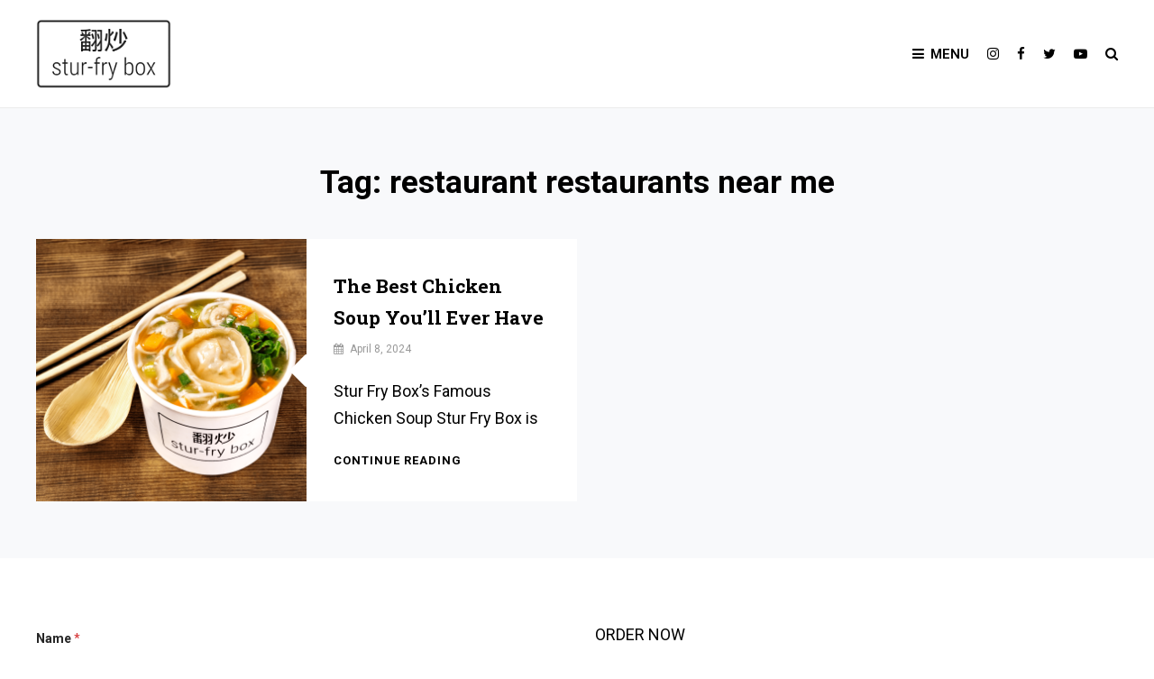

--- FILE ---
content_type: text/html; charset=UTF-8
request_url: https://sturfrybox.com/tag/restaurant-restaurants-near-me/
body_size: 21844
content:
<!DOCTYPE html><html dir="ltr" lang="en-GB" prefix="og: https://ogp.me/ns#"><head><meta charset="UTF-8"><meta name="viewport" content="width=device-width, initial-scale=1"><link rel="profile" href="https://gmpg.org/xfn/11"><title>restaurant restaurants near me | Stur-Fry Box</title><style>img:is([sizes="auto" i], [sizes^="auto," i]) { contain-intrinsic-size: 3000px 1500px }</style><meta name="robots" content="max-image-preview:large" /><meta name="keywords" content="chicken soup,soup recipes,vegetable soup,vegetable soup recipe,chicken stock,tomato soup recipe,tomato soup,knorr soup,chicken stew,chicken noodles,recipes with tomato soup,souping recipes,chicken soup chicken soup,soup chicken soup,chicken soup recipe,chicken noodle soup,cream of chicken soup,chicken broth,healthy soup recipes,chicken soup near me,chicken broth recipe,vegetarian soup recipes,restaurant near me,near restaurants near me,restaurant food near me,restaurant restaurants near me,near me restaurants near me,restaurants near me restaurants near me,restaurants near near me,restaurants are near me,restaurants near me near me,restaurants near restaurants near me,me restaurants near me,restaurants are nearby,local restaurants close to me,restaurants by near me,restaurants ñear me,restaurants on near me,restaurants for near me,restaurants to near me,restaurants and food near me,restaurant a near me,restaurant near about me,near by me restaurants,best restaurants near me,places to eat near me,nearby restaurants,eateries near me,near restaurant,best food restaurants near me,food near near me,dining options near me,best meals near me,eating spots near me,great dining near me,near me food near me,eating points near me,top ranked restaurants near me,restaurants near nearby,establishments near me,places to eat near me near me,dining spots near me,places to eat near near me,places places to eat near me,food place to eat near me,best cuisine near me,best best restaurants near me,dining establishments near me,eatables near me" /><link rel="canonical" href="https://sturfrybox.com/tag/restaurant-restaurants-near-me/" /><meta name="generator" content="All in One SEO (AIOSEO) 4.9.3" /> <script async src="https://www.googletagmanager.com/gtag/js?id=G-K9QDKJBM58"></script> <script>window.dataLayer = window.dataLayer || [];
  function gtag(){dataLayer.push(arguments);}
  gtag('js', new Date());

  gtag('config', 'G-K9QDKJBM58');</script> <link rel='dns-prefetch' href='//stats.wp.com' /><link rel='dns-prefetch' href='//fonts.googleapis.com' /><link rel='dns-prefetch' href='//widgets.wp.com' /><link rel='dns-prefetch' href='//s0.wp.com' /><link rel='dns-prefetch' href='//0.gravatar.com' /><link rel='dns-prefetch' href='//1.gravatar.com' /><link rel='dns-prefetch' href='//2.gravatar.com' /><link rel='dns-prefetch' href='//jetpack.wordpress.com' /><link rel='dns-prefetch' href='//public-api.wordpress.com' /><link rel='preconnect' href='//i0.wp.com' /><link href='https://fonts.gstatic.com' crossorigin rel='preconnect' /><link rel='preconnect' href='//c0.wp.com' /><link rel="alternate" type="application/rss+xml" title="Stur-Fry Box &raquo; Feed" href="https://sturfrybox.com/feed/" /><link rel="alternate" type="application/rss+xml" title="Stur-Fry Box &raquo; Comments Feed" href="https://sturfrybox.com/comments/feed/" /><link rel="alternate" type="application/rss+xml" title="Stur-Fry Box &raquo; restaurant restaurants near me Tag Feed" href="https://sturfrybox.com/tag/restaurant-restaurants-near-me/feed/" />
 <script src="//www.googletagmanager.com/gtag/js?id=G-K9QDKJBM58"  data-cfasync="false" data-wpfc-render="false" type="text/javascript" async></script> <script data-cfasync="false" data-wpfc-render="false" type="text/javascript">var mi_version = '9.11.1';
				var mi_track_user = true;
				var mi_no_track_reason = '';
								var MonsterInsightsDefaultLocations = {"page_location":"https:\/\/sturfrybox.com\/tag\/restaurant-restaurants-near-me\/"};
								if ( typeof MonsterInsightsPrivacyGuardFilter === 'function' ) {
					var MonsterInsightsLocations = (typeof MonsterInsightsExcludeQuery === 'object') ? MonsterInsightsPrivacyGuardFilter( MonsterInsightsExcludeQuery ) : MonsterInsightsPrivacyGuardFilter( MonsterInsightsDefaultLocations );
				} else {
					var MonsterInsightsLocations = (typeof MonsterInsightsExcludeQuery === 'object') ? MonsterInsightsExcludeQuery : MonsterInsightsDefaultLocations;
				}

								var disableStrs = [
										'ga-disable-G-K9QDKJBM58',
									];

				/* Function to detect opted out users */
				function __gtagTrackerIsOptedOut() {
					for (var index = 0; index < disableStrs.length; index++) {
						if (document.cookie.indexOf(disableStrs[index] + '=true') > -1) {
							return true;
						}
					}

					return false;
				}

				/* Disable tracking if the opt-out cookie exists. */
				if (__gtagTrackerIsOptedOut()) {
					for (var index = 0; index < disableStrs.length; index++) {
						window[disableStrs[index]] = true;
					}
				}

				/* Opt-out function */
				function __gtagTrackerOptout() {
					for (var index = 0; index < disableStrs.length; index++) {
						document.cookie = disableStrs[index] + '=true; expires=Thu, 31 Dec 2099 23:59:59 UTC; path=/';
						window[disableStrs[index]] = true;
					}
				}

				if ('undefined' === typeof gaOptout) {
					function gaOptout() {
						__gtagTrackerOptout();
					}
				}
								window.dataLayer = window.dataLayer || [];

				window.MonsterInsightsDualTracker = {
					helpers: {},
					trackers: {},
				};
				if (mi_track_user) {
					function __gtagDataLayer() {
						dataLayer.push(arguments);
					}

					function __gtagTracker(type, name, parameters) {
						if (!parameters) {
							parameters = {};
						}

						if (parameters.send_to) {
							__gtagDataLayer.apply(null, arguments);
							return;
						}

						if (type === 'event') {
														parameters.send_to = monsterinsights_frontend.v4_id;
							var hookName = name;
							if (typeof parameters['event_category'] !== 'undefined') {
								hookName = parameters['event_category'] + ':' + name;
							}

							if (typeof MonsterInsightsDualTracker.trackers[hookName] !== 'undefined') {
								MonsterInsightsDualTracker.trackers[hookName](parameters);
							} else {
								__gtagDataLayer('event', name, parameters);
							}
							
						} else {
							__gtagDataLayer.apply(null, arguments);
						}
					}

					__gtagTracker('js', new Date());
					__gtagTracker('set', {
						'developer_id.dZGIzZG': true,
											});
					if ( MonsterInsightsLocations.page_location ) {
						__gtagTracker('set', MonsterInsightsLocations);
					}
										__gtagTracker('config', 'G-K9QDKJBM58', {"forceSSL":"true","link_attribution":"true"} );
										window.gtag = __gtagTracker;										(function () {
						/* https://developers.google.com/analytics/devguides/collection/analyticsjs/ */
						/* ga and __gaTracker compatibility shim. */
						var noopfn = function () {
							return null;
						};
						var newtracker = function () {
							return new Tracker();
						};
						var Tracker = function () {
							return null;
						};
						var p = Tracker.prototype;
						p.get = noopfn;
						p.set = noopfn;
						p.send = function () {
							var args = Array.prototype.slice.call(arguments);
							args.unshift('send');
							__gaTracker.apply(null, args);
						};
						var __gaTracker = function () {
							var len = arguments.length;
							if (len === 0) {
								return;
							}
							var f = arguments[len - 1];
							if (typeof f !== 'object' || f === null || typeof f.hitCallback !== 'function') {
								if ('send' === arguments[0]) {
									var hitConverted, hitObject = false, action;
									if ('event' === arguments[1]) {
										if ('undefined' !== typeof arguments[3]) {
											hitObject = {
												'eventAction': arguments[3],
												'eventCategory': arguments[2],
												'eventLabel': arguments[4],
												'value': arguments[5] ? arguments[5] : 1,
											}
										}
									}
									if ('pageview' === arguments[1]) {
										if ('undefined' !== typeof arguments[2]) {
											hitObject = {
												'eventAction': 'page_view',
												'page_path': arguments[2],
											}
										}
									}
									if (typeof arguments[2] === 'object') {
										hitObject = arguments[2];
									}
									if (typeof arguments[5] === 'object') {
										Object.assign(hitObject, arguments[5]);
									}
									if ('undefined' !== typeof arguments[1].hitType) {
										hitObject = arguments[1];
										if ('pageview' === hitObject.hitType) {
											hitObject.eventAction = 'page_view';
										}
									}
									if (hitObject) {
										action = 'timing' === arguments[1].hitType ? 'timing_complete' : hitObject.eventAction;
										hitConverted = mapArgs(hitObject);
										__gtagTracker('event', action, hitConverted);
									}
								}
								return;
							}

							function mapArgs(args) {
								var arg, hit = {};
								var gaMap = {
									'eventCategory': 'event_category',
									'eventAction': 'event_action',
									'eventLabel': 'event_label',
									'eventValue': 'event_value',
									'nonInteraction': 'non_interaction',
									'timingCategory': 'event_category',
									'timingVar': 'name',
									'timingValue': 'value',
									'timingLabel': 'event_label',
									'page': 'page_path',
									'location': 'page_location',
									'title': 'page_title',
									'referrer' : 'page_referrer',
								};
								for (arg in args) {
																		if (!(!args.hasOwnProperty(arg) || !gaMap.hasOwnProperty(arg))) {
										hit[gaMap[arg]] = args[arg];
									} else {
										hit[arg] = args[arg];
									}
								}
								return hit;
							}

							try {
								f.hitCallback();
							} catch (ex) {
							}
						};
						__gaTracker.create = newtracker;
						__gaTracker.getByName = newtracker;
						__gaTracker.getAll = function () {
							return [];
						};
						__gaTracker.remove = noopfn;
						__gaTracker.loaded = true;
						window['__gaTracker'] = __gaTracker;
					})();
									} else {
										console.log("");
					(function () {
						function __gtagTracker() {
							return null;
						}

						window['__gtagTracker'] = __gtagTracker;
						window['gtag'] = __gtagTracker;
					})();
									}</script>  <script data-optimized="1" type="text/javascript">window._wpemojiSettings={"baseUrl":"https:\/\/s.w.org\/images\/core\/emoji\/16.0.1\/72x72\/","ext":".png","svgUrl":"https:\/\/s.w.org\/images\/core\/emoji\/16.0.1\/svg\/","svgExt":".svg","source":{"concatemoji":"https:\/\/sturfrybox.com\/wp-includes\/js\/wp-emoji-release.min.js?ver=5456d4b28fcbef1bedef473fa3fe5d6f"}};
/*! This file is auto-generated */
!function(s,n){var o,i,e;function c(e){try{var t={supportTests:e,timestamp:(new Date).valueOf()};sessionStorage.setItem(o,JSON.stringify(t))}catch(e){}}function p(e,t,n){e.clearRect(0,0,e.canvas.width,e.canvas.height),e.fillText(t,0,0);var t=new Uint32Array(e.getImageData(0,0,e.canvas.width,e.canvas.height).data),a=(e.clearRect(0,0,e.canvas.width,e.canvas.height),e.fillText(n,0,0),new Uint32Array(e.getImageData(0,0,e.canvas.width,e.canvas.height).data));return t.every(function(e,t){return e===a[t]})}function u(e,t){e.clearRect(0,0,e.canvas.width,e.canvas.height),e.fillText(t,0,0);for(var n=e.getImageData(16,16,1,1),a=0;a<n.data.length;a++)if(0!==n.data[a])return!1;return!0}function f(e,t,n,a){switch(t){case"flag":return n(e,"\ud83c\udff3\ufe0f\u200d\u26a7\ufe0f","\ud83c\udff3\ufe0f\u200b\u26a7\ufe0f")?!1:!n(e,"\ud83c\udde8\ud83c\uddf6","\ud83c\udde8\u200b\ud83c\uddf6")&&!n(e,"\ud83c\udff4\udb40\udc67\udb40\udc62\udb40\udc65\udb40\udc6e\udb40\udc67\udb40\udc7f","\ud83c\udff4\u200b\udb40\udc67\u200b\udb40\udc62\u200b\udb40\udc65\u200b\udb40\udc6e\u200b\udb40\udc67\u200b\udb40\udc7f");case"emoji":return!a(e,"\ud83e\udedf")}return!1}function g(e,t,n,a){var r="undefined"!=typeof WorkerGlobalScope&&self instanceof WorkerGlobalScope?new OffscreenCanvas(300,150):s.createElement("canvas"),o=r.getContext("2d",{willReadFrequently:!0}),i=(o.textBaseline="top",o.font="600 32px Arial",{});return e.forEach(function(e){i[e]=t(o,e,n,a)}),i}function t(e){var t=s.createElement("script");t.src=e,t.defer=!0,s.head.appendChild(t)}"undefined"!=typeof Promise&&(o="wpEmojiSettingsSupports",i=["flag","emoji"],n.supports={everything:!0,everythingExceptFlag:!0},e=new Promise(function(e){s.addEventListener("DOMContentLoaded",e,{once:!0})}),new Promise(function(t){var n=function(){try{var e=JSON.parse(sessionStorage.getItem(o));if("object"==typeof e&&"number"==typeof e.timestamp&&(new Date).valueOf()<e.timestamp+604800&&"object"==typeof e.supportTests)return e.supportTests}catch(e){}return null}();if(!n){if("undefined"!=typeof Worker&&"undefined"!=typeof OffscreenCanvas&&"undefined"!=typeof URL&&URL.createObjectURL&&"undefined"!=typeof Blob)try{var e="postMessage("+g.toString()+"("+[JSON.stringify(i),f.toString(),p.toString(),u.toString()].join(",")+"));",a=new Blob([e],{type:"text/javascript"}),r=new Worker(URL.createObjectURL(a),{name:"wpTestEmojiSupports"});return void(r.onmessage=function(e){c(n=e.data),r.terminate(),t(n)})}catch(e){}c(n=g(i,f,p,u))}t(n)}).then(function(e){for(var t in e)n.supports[t]=e[t],n.supports.everything=n.supports.everything&&n.supports[t],"flag"!==t&&(n.supports.everythingExceptFlag=n.supports.everythingExceptFlag&&n.supports[t]);n.supports.everythingExceptFlag=n.supports.everythingExceptFlag&&!n.supports.flag,n.DOMReady=!1,n.readyCallback=function(){n.DOMReady=!0}}).then(function(){return e}).then(function(){var e;n.supports.everything||(n.readyCallback(),(e=n.source||{}).concatemoji?t(e.concatemoji):e.wpemoji&&e.twemoji&&(t(e.twemoji),t(e.wpemoji)))}))}((window,document),window._wpemojiSettings)</script> <style id='wp-emoji-styles-inline-css' type='text/css'>img.wp-smiley, img.emoji {
		display: inline !important;
		border: none !important;
		box-shadow: none !important;
		height: 1em !important;
		width: 1em !important;
		margin: 0 0.07em !important;
		vertical-align: -0.1em !important;
		background: none !important;
		padding: 0 !important;
	}</style><link rel='stylesheet' id='wp-block-library-css' href='https://c0.wp.com/c/6.8.3/wp-includes/css/dist/block-library/style.min.css' type='text/css' media='all' /><style id='wp-block-library-theme-inline-css' type='text/css'>.wp-block-audio :where(figcaption){color:#555;font-size:13px;text-align:center}.is-dark-theme .wp-block-audio :where(figcaption){color:#ffffffa6}.wp-block-audio{margin:0 0 1em}.wp-block-code{border:1px solid #ccc;border-radius:4px;font-family:Menlo,Consolas,monaco,monospace;padding:.8em 1em}.wp-block-embed :where(figcaption){color:#555;font-size:13px;text-align:center}.is-dark-theme .wp-block-embed :where(figcaption){color:#ffffffa6}.wp-block-embed{margin:0 0 1em}.blocks-gallery-caption{color:#555;font-size:13px;text-align:center}.is-dark-theme .blocks-gallery-caption{color:#ffffffa6}:root :where(.wp-block-image figcaption){color:#555;font-size:13px;text-align:center}.is-dark-theme :root :where(.wp-block-image figcaption){color:#ffffffa6}.wp-block-image{margin:0 0 1em}.wp-block-pullquote{border-bottom:4px solid;border-top:4px solid;color:currentColor;margin-bottom:1.75em}.wp-block-pullquote cite,.wp-block-pullquote footer,.wp-block-pullquote__citation{color:currentColor;font-size:.8125em;font-style:normal;text-transform:uppercase}.wp-block-quote{border-left:.25em solid;margin:0 0 1.75em;padding-left:1em}.wp-block-quote cite,.wp-block-quote footer{color:currentColor;font-size:.8125em;font-style:normal;position:relative}.wp-block-quote:where(.has-text-align-right){border-left:none;border-right:.25em solid;padding-left:0;padding-right:1em}.wp-block-quote:where(.has-text-align-center){border:none;padding-left:0}.wp-block-quote.is-large,.wp-block-quote.is-style-large,.wp-block-quote:where(.is-style-plain){border:none}.wp-block-search .wp-block-search__label{font-weight:700}.wp-block-search__button{border:1px solid #ccc;padding:.375em .625em}:where(.wp-block-group.has-background){padding:1.25em 2.375em}.wp-block-separator.has-css-opacity{opacity:.4}.wp-block-separator{border:none;border-bottom:2px solid;margin-left:auto;margin-right:auto}.wp-block-separator.has-alpha-channel-opacity{opacity:1}.wp-block-separator:not(.is-style-wide):not(.is-style-dots){width:100px}.wp-block-separator.has-background:not(.is-style-dots){border-bottom:none;height:1px}.wp-block-separator.has-background:not(.is-style-wide):not(.is-style-dots){height:2px}.wp-block-table{margin:0 0 1em}.wp-block-table td,.wp-block-table th{word-break:normal}.wp-block-table :where(figcaption){color:#555;font-size:13px;text-align:center}.is-dark-theme .wp-block-table :where(figcaption){color:#ffffffa6}.wp-block-video :where(figcaption){color:#555;font-size:13px;text-align:center}.is-dark-theme .wp-block-video :where(figcaption){color:#ffffffa6}.wp-block-video{margin:0 0 1em}:root :where(.wp-block-template-part.has-background){margin-bottom:0;margin-top:0;padding:1.25em 2.375em}</style><style id='classic-theme-styles-inline-css' type='text/css'>/*! This file is auto-generated */
.wp-block-button__link{color:#fff;background-color:#32373c;border-radius:9999px;box-shadow:none;text-decoration:none;padding:calc(.667em + 2px) calc(1.333em + 2px);font-size:1.125em}.wp-block-file__button{background:#32373c;color:#fff;text-decoration:none}</style><link rel='stylesheet' id='aioseo/css/src/vue/standalone/blocks/table-of-contents/global.scss-css' href='https://sturfrybox.com/wp-content/plugins/all-in-one-seo-pack/dist/Lite/assets/css/table-of-contents/global.e90f6d47.css?ver=4.9.3' type='text/css' media='all' /><link rel='stylesheet' id='mediaelement-css' href='https://c0.wp.com/c/6.8.3/wp-includes/js/mediaelement/mediaelementplayer-legacy.min.css' type='text/css' media='all' /><link rel='stylesheet' id='wp-mediaelement-css' href='https://c0.wp.com/c/6.8.3/wp-includes/js/mediaelement/wp-mediaelement.min.css' type='text/css' media='all' /><style id='jetpack-sharing-buttons-style-inline-css' type='text/css'>.jetpack-sharing-buttons__services-list{display:flex;flex-direction:row;flex-wrap:wrap;gap:0;list-style-type:none;margin:5px;padding:0}.jetpack-sharing-buttons__services-list.has-small-icon-size{font-size:12px}.jetpack-sharing-buttons__services-list.has-normal-icon-size{font-size:16px}.jetpack-sharing-buttons__services-list.has-large-icon-size{font-size:24px}.jetpack-sharing-buttons__services-list.has-huge-icon-size{font-size:36px}@media print{.jetpack-sharing-buttons__services-list{display:none!important}}.editor-styles-wrapper .wp-block-jetpack-sharing-buttons{gap:0;padding-inline-start:0}ul.jetpack-sharing-buttons__services-list.has-background{padding:1.25em 2.375em}</style><style id='global-styles-inline-css' type='text/css'>:root{--wp--preset--aspect-ratio--square: 1;--wp--preset--aspect-ratio--4-3: 4/3;--wp--preset--aspect-ratio--3-4: 3/4;--wp--preset--aspect-ratio--3-2: 3/2;--wp--preset--aspect-ratio--2-3: 2/3;--wp--preset--aspect-ratio--16-9: 16/9;--wp--preset--aspect-ratio--9-16: 9/16;--wp--preset--color--black: #000000;--wp--preset--color--cyan-bluish-gray: #abb8c3;--wp--preset--color--white: #ffffff;--wp--preset--color--pale-pink: #f78da7;--wp--preset--color--vivid-red: #cf2e2e;--wp--preset--color--luminous-vivid-orange: #ff6900;--wp--preset--color--luminous-vivid-amber: #fcb900;--wp--preset--color--light-green-cyan: #7bdcb5;--wp--preset--color--vivid-green-cyan: #00d084;--wp--preset--color--pale-cyan-blue: #8ed1fc;--wp--preset--color--vivid-cyan-blue: #0693e3;--wp--preset--color--vivid-purple: #9b51e0;--wp--preset--color--medium-black: #333333;--wp--preset--color--gray: #999999;--wp--preset--color--light-gray: #fafafa;--wp--preset--color--yellow: #ffa415;--wp--preset--gradient--vivid-cyan-blue-to-vivid-purple: linear-gradient(135deg,rgba(6,147,227,1) 0%,rgb(155,81,224) 100%);--wp--preset--gradient--light-green-cyan-to-vivid-green-cyan: linear-gradient(135deg,rgb(122,220,180) 0%,rgb(0,208,130) 100%);--wp--preset--gradient--luminous-vivid-amber-to-luminous-vivid-orange: linear-gradient(135deg,rgba(252,185,0,1) 0%,rgba(255,105,0,1) 100%);--wp--preset--gradient--luminous-vivid-orange-to-vivid-red: linear-gradient(135deg,rgba(255,105,0,1) 0%,rgb(207,46,46) 100%);--wp--preset--gradient--very-light-gray-to-cyan-bluish-gray: linear-gradient(135deg,rgb(238,238,238) 0%,rgb(169,184,195) 100%);--wp--preset--gradient--cool-to-warm-spectrum: linear-gradient(135deg,rgb(74,234,220) 0%,rgb(151,120,209) 20%,rgb(207,42,186) 40%,rgb(238,44,130) 60%,rgb(251,105,98) 80%,rgb(254,248,76) 100%);--wp--preset--gradient--blush-light-purple: linear-gradient(135deg,rgb(255,206,236) 0%,rgb(152,150,240) 100%);--wp--preset--gradient--blush-bordeaux: linear-gradient(135deg,rgb(254,205,165) 0%,rgb(254,45,45) 50%,rgb(107,0,62) 100%);--wp--preset--gradient--luminous-dusk: linear-gradient(135deg,rgb(255,203,112) 0%,rgb(199,81,192) 50%,rgb(65,88,208) 100%);--wp--preset--gradient--pale-ocean: linear-gradient(135deg,rgb(255,245,203) 0%,rgb(182,227,212) 50%,rgb(51,167,181) 100%);--wp--preset--gradient--electric-grass: linear-gradient(135deg,rgb(202,248,128) 0%,rgb(113,206,126) 100%);--wp--preset--gradient--midnight: linear-gradient(135deg,rgb(2,3,129) 0%,rgb(40,116,252) 100%);--wp--preset--font-size--small: 14px;--wp--preset--font-size--medium: 20px;--wp--preset--font-size--large: 35px;--wp--preset--font-size--x-large: 42px;--wp--preset--font-size--normal: 18px;--wp--preset--font-size--huge: 42px;--wp--preset--spacing--20: 0.44rem;--wp--preset--spacing--30: 0.67rem;--wp--preset--spacing--40: 1rem;--wp--preset--spacing--50: 1.5rem;--wp--preset--spacing--60: 2.25rem;--wp--preset--spacing--70: 3.38rem;--wp--preset--spacing--80: 5.06rem;--wp--preset--shadow--natural: 6px 6px 9px rgba(0, 0, 0, 0.2);--wp--preset--shadow--deep: 12px 12px 50px rgba(0, 0, 0, 0.4);--wp--preset--shadow--sharp: 6px 6px 0px rgba(0, 0, 0, 0.2);--wp--preset--shadow--outlined: 6px 6px 0px -3px rgba(255, 255, 255, 1), 6px 6px rgba(0, 0, 0, 1);--wp--preset--shadow--crisp: 6px 6px 0px rgba(0, 0, 0, 1);}:where(.is-layout-flex){gap: 0.5em;}:where(.is-layout-grid){gap: 0.5em;}body .is-layout-flex{display: flex;}.is-layout-flex{flex-wrap: wrap;align-items: center;}.is-layout-flex > :is(*, div){margin: 0;}body .is-layout-grid{display: grid;}.is-layout-grid > :is(*, div){margin: 0;}:where(.wp-block-columns.is-layout-flex){gap: 2em;}:where(.wp-block-columns.is-layout-grid){gap: 2em;}:where(.wp-block-post-template.is-layout-flex){gap: 1.25em;}:where(.wp-block-post-template.is-layout-grid){gap: 1.25em;}.has-black-color{color: var(--wp--preset--color--black) !important;}.has-cyan-bluish-gray-color{color: var(--wp--preset--color--cyan-bluish-gray) !important;}.has-white-color{color: var(--wp--preset--color--white) !important;}.has-pale-pink-color{color: var(--wp--preset--color--pale-pink) !important;}.has-vivid-red-color{color: var(--wp--preset--color--vivid-red) !important;}.has-luminous-vivid-orange-color{color: var(--wp--preset--color--luminous-vivid-orange) !important;}.has-luminous-vivid-amber-color{color: var(--wp--preset--color--luminous-vivid-amber) !important;}.has-light-green-cyan-color{color: var(--wp--preset--color--light-green-cyan) !important;}.has-vivid-green-cyan-color{color: var(--wp--preset--color--vivid-green-cyan) !important;}.has-pale-cyan-blue-color{color: var(--wp--preset--color--pale-cyan-blue) !important;}.has-vivid-cyan-blue-color{color: var(--wp--preset--color--vivid-cyan-blue) !important;}.has-vivid-purple-color{color: var(--wp--preset--color--vivid-purple) !important;}.has-black-background-color{background-color: var(--wp--preset--color--black) !important;}.has-cyan-bluish-gray-background-color{background-color: var(--wp--preset--color--cyan-bluish-gray) !important;}.has-white-background-color{background-color: var(--wp--preset--color--white) !important;}.has-pale-pink-background-color{background-color: var(--wp--preset--color--pale-pink) !important;}.has-vivid-red-background-color{background-color: var(--wp--preset--color--vivid-red) !important;}.has-luminous-vivid-orange-background-color{background-color: var(--wp--preset--color--luminous-vivid-orange) !important;}.has-luminous-vivid-amber-background-color{background-color: var(--wp--preset--color--luminous-vivid-amber) !important;}.has-light-green-cyan-background-color{background-color: var(--wp--preset--color--light-green-cyan) !important;}.has-vivid-green-cyan-background-color{background-color: var(--wp--preset--color--vivid-green-cyan) !important;}.has-pale-cyan-blue-background-color{background-color: var(--wp--preset--color--pale-cyan-blue) !important;}.has-vivid-cyan-blue-background-color{background-color: var(--wp--preset--color--vivid-cyan-blue) !important;}.has-vivid-purple-background-color{background-color: var(--wp--preset--color--vivid-purple) !important;}.has-black-border-color{border-color: var(--wp--preset--color--black) !important;}.has-cyan-bluish-gray-border-color{border-color: var(--wp--preset--color--cyan-bluish-gray) !important;}.has-white-border-color{border-color: var(--wp--preset--color--white) !important;}.has-pale-pink-border-color{border-color: var(--wp--preset--color--pale-pink) !important;}.has-vivid-red-border-color{border-color: var(--wp--preset--color--vivid-red) !important;}.has-luminous-vivid-orange-border-color{border-color: var(--wp--preset--color--luminous-vivid-orange) !important;}.has-luminous-vivid-amber-border-color{border-color: var(--wp--preset--color--luminous-vivid-amber) !important;}.has-light-green-cyan-border-color{border-color: var(--wp--preset--color--light-green-cyan) !important;}.has-vivid-green-cyan-border-color{border-color: var(--wp--preset--color--vivid-green-cyan) !important;}.has-pale-cyan-blue-border-color{border-color: var(--wp--preset--color--pale-cyan-blue) !important;}.has-vivid-cyan-blue-border-color{border-color: var(--wp--preset--color--vivid-cyan-blue) !important;}.has-vivid-purple-border-color{border-color: var(--wp--preset--color--vivid-purple) !important;}.has-vivid-cyan-blue-to-vivid-purple-gradient-background{background: var(--wp--preset--gradient--vivid-cyan-blue-to-vivid-purple) !important;}.has-light-green-cyan-to-vivid-green-cyan-gradient-background{background: var(--wp--preset--gradient--light-green-cyan-to-vivid-green-cyan) !important;}.has-luminous-vivid-amber-to-luminous-vivid-orange-gradient-background{background: var(--wp--preset--gradient--luminous-vivid-amber-to-luminous-vivid-orange) !important;}.has-luminous-vivid-orange-to-vivid-red-gradient-background{background: var(--wp--preset--gradient--luminous-vivid-orange-to-vivid-red) !important;}.has-very-light-gray-to-cyan-bluish-gray-gradient-background{background: var(--wp--preset--gradient--very-light-gray-to-cyan-bluish-gray) !important;}.has-cool-to-warm-spectrum-gradient-background{background: var(--wp--preset--gradient--cool-to-warm-spectrum) !important;}.has-blush-light-purple-gradient-background{background: var(--wp--preset--gradient--blush-light-purple) !important;}.has-blush-bordeaux-gradient-background{background: var(--wp--preset--gradient--blush-bordeaux) !important;}.has-luminous-dusk-gradient-background{background: var(--wp--preset--gradient--luminous-dusk) !important;}.has-pale-ocean-gradient-background{background: var(--wp--preset--gradient--pale-ocean) !important;}.has-electric-grass-gradient-background{background: var(--wp--preset--gradient--electric-grass) !important;}.has-midnight-gradient-background{background: var(--wp--preset--gradient--midnight) !important;}.has-small-font-size{font-size: var(--wp--preset--font-size--small) !important;}.has-medium-font-size{font-size: var(--wp--preset--font-size--medium) !important;}.has-large-font-size{font-size: var(--wp--preset--font-size--large) !important;}.has-x-large-font-size{font-size: var(--wp--preset--font-size--x-large) !important;}
:where(.wp-block-post-template.is-layout-flex){gap: 1.25em;}:where(.wp-block-post-template.is-layout-grid){gap: 1.25em;}
:where(.wp-block-columns.is-layout-flex){gap: 2em;}:where(.wp-block-columns.is-layout-grid){gap: 2em;}
:root :where(.wp-block-pullquote){font-size: 1.5em;line-height: 1.6;}</style><link rel='stylesheet' id='wp-job-manager-job-listings-css' href='https://sturfrybox.com/wp-content/plugins/wp-job-manager/assets/dist/css/job-listings.css?ver=598383a28ac5f9f156e4' type='text/css' media='all' /><link rel='stylesheet' id='wp-components-css' href='https://c0.wp.com/c/6.8.3/wp-includes/css/dist/components/style.min.css' type='text/css' media='all' /><link rel='stylesheet' id='godaddy-styles-css' href='https://sturfrybox.com/wp-content/mu-plugins/vendor/wpex/godaddy-launch/includes/Dependencies/GoDaddy/Styles/build/latest.css?ver=2.0.2' type='text/css' media='all' /><link rel='stylesheet' id='intuitive-fonts-css' href='https://fonts.googleapis.com/css?family=Roboto%3A300%2C400%2C600%2C700%7CRoboto+Slab%3A300%2C400%2C600%2C700&#038;subset=latin%2Clatin-ext' type='text/css' media='all' /><link rel='stylesheet' id='font-awesome-css' href='https://sturfrybox.com/wp-content/themes/intuitive-pro/assets/css/font-awesome/css/font-awesome.css?ver=4.7.0' type='text/css' media='all' /><link rel='stylesheet' id='intuitive-style-css' href='https://sturfrybox.com/wp-content/themes/intuitive-pro/style.css?ver=20220220-114832' type='text/css' media='all' /><style id='intuitive-style-inline-css' type='text/css'>body, button, input, select, textarea { font-family: "Roboto", sans-serif; }
.site-title { font-family: "Roboto", sans-serif; }
.site-description { font-family: "Roboto Slab", serif; }
.main-navigation, .site-footer .entry-title, .slider-content-wrapper .more-link, .custom-header .more-link, .hero-content-wrapper .entry-title span, .reserve-content-wrapper .entry-title span, .stats-section .entry-title, .portfolio-section .entry-title, .gallery-section figcaption { font-family: "Roboto Slab", serif; }
.section-title, .footer-instagram .widget-title, .promotion-headline-wrapper .entry-title, .custom-header-content .sub-title, .footer-instagram .widget-title, .item-price, .entry-title, .reserve-content-wrapper .contact-description strong, .contact-details li .contact-wrap span:nth-child(2n), .woocommerce-tabs .panel h2:first-of-type,  ul.products li.product .woocommerce-loop-product__title,  ul.products li.product .price, .woocommerce-Price-amount.amount, .slider-content-wrapper .entry-content, .slider-content-wrapper .entry-summary, .custom-header .entry-content, .custom-header .entry-summary, .reservation-highlight-text, .stats-section .entry-content, .stats-section .entry-summary,.portfolio-section .entry-category { font-family: "Roboto", sans-serif; }
.entry-title { font-family: "Roboto Slab", serif; }
h1, h2, h3, h4, h5, h6, .slider-content-wrapper .entry-title, .custom-header-content .entry-title { font-family: "Roboto", sans-serif; }
.color-scheme-dark .slider-content-wrapper .sub-title, .color-scheme-dark .custom-header .sub-title { font-family: "Roboto Slab", serif; }
.custom-header:after { background-color: rgba(0, 0, 0, 0); }</style><link rel='stylesheet' id='intuitive-block-style-css' href='https://sturfrybox.com/wp-content/themes/intuitive-pro/assets/css/blocks.css?ver=1.0' type='text/css' media='all' /><style id='intuitive-block-style-inline-css' type='text/css'>/* Main Text Color */
		body,
		button,
		input,
		select,
		optgroup,
		textarea  {
			color: #000000;
		}

		.cycle-pager span:hover,
		.cycle-pager span:focus {
			background-color: #000000;
		}
	

		/* Heading Text Color */
		h1,
		h2,
		h3,
		h4,
		h5,
		h6,
		.section-description,
		.hero-content-wrapper .entry-title span,
		.drop-cap:first-letter,
		.no-header-media-image .custom-header .entry-title,
		.no-header-media-image .custom-header .entry-summary,
		.no-header-media-image .custom-header .entry-content,
		.reserve-content-wrapper .entry-title span,
		.footer-instagram .widget-title {
			color: #000000;
		}

		/* 43 percent of Heading Text Color (Section title) */
		.section-title,
		.hero-content-wrapper .entry-title,
		.reserve-content-wrapper .reservation-form .entry-title,
		.custom-header .sub-title,
		.slider-content-wrapper .sub-title {
			color: rgba( 0, 0, 0, 0.43);
		}
	

		/* Link Color */
		a,
		.menu-toggle,
		.search-submit,
		.more-link,
		.entry-title a,
		.widget a,
		.author a,
		.testimonials-content-wrapper .entry-title a,
		.contact-details li .contact-wrap span:nth-child(2n),
		.contact-details li a:hover .contact-label,
		.contact-details li a:focus .contact-label,
		.woocommerce-tabs .panel h2:first-of-type,
		 ul.products li.product .woocommerce-loop-product__title,
		 .woocommerce .product-container .wc-forward,
		 .woocommerce-tabs ul.tabs li a:hover,
		.woocommerce-tabs ul.tabs li a:focus,
		.woocommerce-tabs ul.tabs li.active a,
		span.price ins,
		p.price ins,
		.woocommerce-pagination ul li span.current,
		.woocommerce-pagination ul li a:hover,
		.entry-footer .entry-meta a,
		.entry-footer .entry-meta span:before,
		.comment-metadata .edit-link a,
		.comment-metadata .edit-link:before,
		.comment-metadata a,
		.reservation-highlight-text span,
		.woocommerce .product-container .button,
		.main-navigation a,
		.dropdown-toggle {
			color: #000000;
		}

		/* 65 percent of Link Color */
		.main-navigation a:hover,
		.main-navigation a:focus,
		.dropdown-toggle:hover,
		.dropdown-toggle:focus,
		.navigation-classic .main-navigation .menu > .current-menu-item > a,
		.navigation-classic .main-navigation .menu > .current-menu-ancestor > a {
			color: rgba( 0, 0, 0, 0.65);
		}
	

		/* Button Background Color */
		button,
		input[type="button"],
		input[type="reset"],
		input[type="submit"],
		.button,
		.posts-navigation .nav-links a,
		.pagination .prev,
		.pagination .next,
		.site-main #infinite-handle span button,
		.sticky-label,
		.hero-content-wrapper .more-link,
		.promotion-headline-wrapper .hentry .more-link:hover,
		.promotion-headline-wrapper .hentry .more-link:focus,
		.recent-blog-content-wrapper .more-recent-posts .more-link,
		.custom-header .more-link,
		.slider-content-wrapper .more-link,
		.instagram-button .button,
		.view-all-button .more-link,
		.cycle-pager .cycle-pager-active,
		.cycle-pager .cycle-pager-active:hover,
		.cycle-pager .cycle-pager-active:focus,
		.woocommerce div.product form.cart .button,
		.woocommerce #respond input#submit,
		.woocommerce a.button,
		.woocommerce button.button,
		.woocommerce input.button,
		.woocommerce #respond input#submit.alt,
		.woocommerce a.button.alt,
		.woocommerce button.button.alt,
		.woocommerce input.button.alt,
		.woocommerce .widget_price_filter .ui-slider .ui-slider-range,
		.woocommerce .widget_price_filter .ui-slider .ui-slider-handle,
		.woocommerce nav.woocommerce-pagination ul li a,
		.woocommerce nav.woocommerce-pagination ul li span,
		.onsale,
		.widget_price_filter .ui-slider .ui-slider-handle,
		.widget_price_filter .ui-slider .ui-slider-range,
		.woocommerce #respond input#submit,
		.woocommerce a.button,
		.woocommerce button.button,
		.woocommerce button.button.alt,
		.woocommerce input.button,
		.woocommerce input.button.alt,
		.woocommerce .product-container .wc-forward,
		.demo_store .woocommerce-store-notice__dismiss-link,
		.woocommerce span.onsale,
		.woocommerce button.button:hover,
		.woocommerce button.button:focus,
		.woocommerce button.button.alt:hover,
		.woocommerce button.button.alt:focus,
		.woocommerce input.button:hover,
		.woocommerce input.button:focus,
		.woocommerce input.button.alt:hover,
		.woocommerce input.button.alt:focus,
		.woocommerce .product-container .added,
		.woocommerce .product-container .wc-forward:hover,
		.woocommerce .product-container .wc-forward:focus,
		.demo_store .woocommerce-store-notice__dismiss-link:hover,
		.demo_store .woocommerce-store-notice__dismiss-link:focus,
		.entry-footer .tags-links a:hover,
		.entry-footer .tags-links a:focus,
		.entry-footer .cat-links a:hover,
		.entry-footer .cat-links a:focus,
		#product-content-section.has-background-image .woocommerce .product-container .button:hover,
		#product-content-section.has-background-image .woocommerce .product-container .button:focus,
		.services-section .hentry .more-link,
		.slider-content-wrapper .cycle-prev,
		.slider-content-wrapper .cycle-next {
			background-color: #ff3366;
		}
	

		/* Button Hover Background Color */
		button:hover,
		button:focus,
		input[type="button"]:hover,
		input[type="button"]:focus,
		input[type="reset"]:hover,
		input[type="reset"]:focus,
		input[type="submit"]:hover,
		input[type="submit"]:focus,
		.button:hover,
		.button:focus,
		.posts-navigation .nav-links a:hover,
		.posts-navigation .nav-links a:focus,
		.site-main #infinite-handle span button:hover,
		.site-main #infinite-handle span button:focus,
		.pagination .prev:hover,
		.pagination .prev:focus,
		.pagination .next:hover,
		.pagination .next:focus,
		.custom-header .more-link:hover,
		.custom-header .more-link:focus,
		.slider-content-wrapper .more-link:hover,
		.slider-content-wrapper .more-link:focus,
		.hero-content-wrapper .more-link:hover,
		.hero-content-wrapper .more-link:focus,
		.recent-blog-content-wrapper .more-recent-posts .more-link:hover,
		.recent-blog-content-wrapper .more-recent-posts .more-link:focus,
		.footer-instagram .instagram-button .button:hover,
		.footer-instagram .instagram-button .button:focus,
		.pagination .nav-links > a:hover,
		.pagination .nav-links > a:focus,
		.page-links a:hover,
		.page-links a:focus,
		.view-all-button .more-link:hover,
		.view-all-button .more-link:focus,
		.wp-custom-header-video-button:hover,
		.wp-custom-header-video-button:focus,
		.woocommerce div.product form.cart .button:hover,
		.woocommerce div.product form.cart .button:focus,
		.woocommerce #respond input#submit:hover,
		.woocommerce a.button:hover,
		.woocommerce button.button:hover,
		.woocommerce input.button:hover,
		.woocommerce #respond input#submit:focus,
		.woocommerce a.button:focus,
		.woocommerce button.button:focus,
		.woocommerce input.button:focus,
		.woocommerce #respond input#submit.alt:hover,
		.woocommerce a.button.alt:hover,
		.woocommerce button.button.alt:hover,
		.woocommerce input.button.alt:hover,
		.woocommerce #respond input#submit.alt:focus,
		.woocommerce a.button.alt:focus,
		.woocommerce button.button.alt:focus,
		.woocommerce input.button.alt:focus,
		.woocommerce nav.woocommerce-pagination ul li a:hover,
		.woocommerce nav.woocommerce-pagination ul li a:focus,
		.woocommerce nav.woocommerce-pagination ul li span.current,
		.portfolio-section .hentry .more-link:hover,
		.portfolio-section .hentry .more-link:focus,
		.services-section .hentry .more-link:hover,
		.services-section .hentry .more-link:focus,
		.slider-content-wrapper .cycle-prev:hover,
		.slider-content-wrapper .cycle-prev:focus,
		.slider-content-wrapper .cycle-next:hover,
		.slider-content-wrapper .cycle-next:focus {
			background-color: #000000;
		}

		.wp-custom-header-video-button:hover,
		.wp-custom-header-video-button:focus {
			border-color: #000000;
		}

		.promotion-headline-wrapper .hentry .more-link {
			color: #000000;
		}
	

		/* Absolute Header Color */
		.absolute-header .menu-toggle,
		.absolute-header .site-title a,
		.absolute-header .site-description,
		.absolute-header .cart-contents,
		.absolute-header .site-header-main .social-navigation a,
		.navigation-classic.absolute-header .main-navigation a,
		.absolute-header .menu-toggle:focus,
		.navigation-classic.absolute-header .main-navigation .dropdown-toggle {
			color: #000000;
		}

		.navigation-classic.absolute-header .main-navigation a:hover,
		.navigation-classic.absolute-header .main-navigation a:focus,
		.navigation-classic.absolute-header .main-navigation .menu > .current-menu-item > a,
		.navigation-classic.absolute-header .main-navigation .menu > .current-menu-ancestor > a,
		.navigation-classic.absolute-header .main-navigation .dropdown-toggle:hover,
		.navigation-classic.absolute-header .main-navigation .dropdown-toggle:focus {
			color: rgba( 0, 0, 0, 0.65);
		}
	

		/* Absolute Header Hover Color */
		.absolute-header .menu-toggle:hover,
		.absolute-header .site-title a:hover,
		.absolute-header .site-title a:focus,
		.absolute-header .site-header-main .social-navigation a:hover,
		.absolute-header .site-header-main .social-navigation a:focus {
			color: #ffffff;
		}

		@media screen and (min-width: 50.75em) {
		 	.absolute-header .cart-contents:hover,
		 	.absolute-header .cart-contents:focus,
			.absolute-header .site-header-main .social-navigation a:hover,
			.absolute-header .site-header-main .social-navigation a:focus {
				color: #ffffff;
			}
		}
	

		/* Tertiary Background Color */
		.site-footer,
		.reserve-content-wrapper .contact-description,
		.slider-content-wrapper {
			background-color: #ffffff;
		}

		/* 90 percent of Tertiary Background Color */
		#colophon input[type="text"],
		#colophon input[type="email"],
		#colophon input[type="url"],
		#colophon input[type="password"],
		#colophon input[type="search"],
		#colophon input[type="number"],
		#colophon input[type="tel"],
		#colophon input[type="range"],
		#colophon input[type="date"],
		#colophon input[type="month"],
		#colophon input[type="week"],
		#colophon input[type="time"],
		#colophon input[type="datetime"],
		#colophon input[type="datetime-local"],
		#colophon input[type="color"],
		#colophon textarea,
		#colophon select,
		#colophon hr,
		#colophon pre,
		#colophon table thead,
		#colophon mark,
		#colophon ins {
			background-color: rgba( 255, 255, 255, 0.9);
		}

		/* 85 percent of Tertiary Background Color */
		#colophon .tag-cloud-link,
		#colophon table,
		#colophon th,
		#colophon td,
		#colophon fieldset,
		#colophon abbr,
		#colophon acronym,
		#site-generator {
			border-color: rgba( 255, 255, 255, 0.9);
		}
	

		/* Tertiary Text Color */
		.site-footer .entry-title a,
		.site-footer a,
		.footer-widget-area .widget-title  {
			color: #000000;
		}
	

		/* Slider Text Color */
		.slider-content-wrapper .entry-title,
		.slider-content-wrapper .entry-title a,
		.slider-content-wrapper .entry-meta a,
		.custom-header .entry-meta a,
		.custom-header .entry-title,
		.scroll-down,
		.custom-header .entry-container-wrap > p,
		input[type="search"]:focus,
		input[type="text"]:focus,
		input[type="email"]:focus,
		input[type="url"]:focus,
		input[type="password"]:focus,
		input[type="number"]:focus,
		input[type="tel"]:focus,
		input[type="range"]:focus,
		input[type="date"]:focus,
		input[type="month"]:focus,
		input[type="week"]:focus,
		input[type="time"]:focus,
		input[type="datetime"]:focus,
		input[type="datetime-local"]:focus,
		input[type="color"]:focus,
		textarea:focus {
			color: #000000;
		}

		/* 43 percent of Slider Text Color */
		input[type="text"]:focus,
		input[type="email"]:focus,
		input[type="url"]:focus,
		input[type="password"]:focus,
		input[type="search"]:focus,
		input[type="number"]:focus,
		input[type="tel"]:focus,
		input[type="range"]:focus,
		input[type="date"]:focus,
		input[type="month"]:focus,
		input[type="week"]:focus,
		input[type="time"]:focus,
		input[type="datetime"]:focus,
		input[type="datetime-local"]:focus,
		input[type="color"]:focus,
		textarea:focus,
		select:focus,
		#product-content-section.has-background-image .woocommerce .product-container .button {
			border-color: rgba( 0, 0, 0, 0.43);
		}
	

		/* Slider Content Color */
		.slider-content-wrapper .entry-content,
		.slider-content-wrapper .entry-summary,
		.custom-header .entry-content,
		.custom-header .entry-summary {
			color: #000000;
		}
	

		/* Gradient Background Color */
		.stats-section,
		.promotion-headline-wrapper,
		#footer-newsletter {
			background-image: -webkit-linear-gradient(-7deg, #ffca00, #ffca00);
			background-image: linear-gradient(97deg, #ffca00, #ffca00);
		}

		#events-section .entry-meta a,
		.contact-details li .fa {
			background-image: -webkit-linear-gradient(-45deg, #ffca00, #ffca00);
			background-image: linear-gradient(135deg, #ffca00, #ffca00);
		}</style><link rel='stylesheet' id='jetpack_likes-css' href='https://c0.wp.com/p/jetpack/15.4/modules/likes/style.css' type='text/css' media='all' /> <script type="text/javascript" src="https://sturfrybox.com/wp-content/plugins/google-analytics-for-wordpress/assets/js/frontend-gtag.min.js?ver=9.11.1" id="monsterinsights-frontend-script-js" async="async" data-wp-strategy="async"></script> <script data-cfasync="false" data-wpfc-render="false" type="text/javascript" id='monsterinsights-frontend-script-js-extra'>/*  */
var monsterinsights_frontend = {"js_events_tracking":"true","download_extensions":"doc,pdf,ppt,zip,xls,docx,pptx,xlsx","inbound_paths":"[{\"path\":\"\\\/go\\\/\",\"label\":\"affiliate\"},{\"path\":\"\\\/recommend\\\/\",\"label\":\"affiliate\"}]","home_url":"https:\/\/sturfrybox.com","hash_tracking":"false","v4_id":"G-K9QDKJBM58"};/*  */</script> <script type="text/javascript" src="https://c0.wp.com/c/6.8.3/wp-includes/js/jquery/jquery.min.js" id="jquery-core-js"></script> <script data-optimized="1" type="text/javascript" src="https://sturfrybox.com/wp-content/litespeed/js/b2b5252e38ee6ae6acc78f250775b989.js?ver=5b989" id="jquery-migrate-js"></script> <link rel="https://api.w.org/" href="https://sturfrybox.com/wp-json/" /><link rel="alternate" title="JSON" type="application/json" href="https://sturfrybox.com/wp-json/wp/v2/tags/604" /><link rel="EditURI" type="application/rsd+xml" title="RSD" href="https://sturfrybox.com/xmlrpc.php?rsd" /><meta name="facebook-domain-verification" content="fhzddtzrgg2jtsipvaqjfreb4m9jq3" />
 <script async src="https://www.googletagmanager.com/gtag/js?id=G-23FX26DZ7V"></script> <script>window.dataLayer = window.dataLayer || [];
  function gtag(){dataLayer.push(arguments);}
  gtag('js', new Date());

  gtag('config', 'G-23FX26DZ7V');</script><meta name="generator" content="performance-lab 4.0.1; plugins: webp-uploads"><meta name="generator" content="webp-uploads 2.6.1"><style>img#wpstats{display:none}</style> <script>document.documentElement.className=document.documentElement.className.replace('no-js','js')</script> <style>.no-js img.lazyload { display: none; }
			figure.wp-block-image img.lazyloading { min-width: 150px; }
							.lazyload, .lazyloading { opacity: 0; }
				.lazyloaded {
					opacity: 1;
					transition: opacity 400ms;
					transition-delay: 0ms;
				}</style> <script data-optimized="1" type='text/javascript'>!function(f,b,e,v,n,t,s){if(f.fbq)return;n=f.fbq=function(){n.callMethod?n.callMethod.apply(n,arguments):n.queue.push(arguments)};if(!f._fbq)f._fbq=n;n.push=n;n.loaded=!0;n.version='2.0';n.queue=[];t=b.createElement(e);t.async=!0;t.src=v;s=b.getElementsByTagName(e)[0];s.parentNode.insertBefore(t,s)}(window,document,'script','https://connect.facebook.net/en_US/fbevents.js')</script>  <script data-optimized="1" type='text/javascript'>var url=window.location.origin+'?ob=open-bridge';fbq('set','openbridge','3739384183000996',url);fbq('init','3739384183000996',{},{"agent":"wordpress-6.8.3-4.1.5"})</script><script data-optimized="1" type='text/javascript'>fbq('track','PageView',[])</script><style type="text/css">.recentcomments a{display:inline !important;padding:0 !important;margin:0 !important;}</style> <script type="application/ld+json" class="saswp-schema-markup-output">[{"@context":"https:\/\/schema.org\/","@type":"foodestablishment","@id":"https:\/\/sturfrybox.com\/the-best-chicken-soup-youll-ever-have\/#foodestablishment","url":"https:\/\/sturfrybox.com\/the-best-chicken-soup-youll-ever-have\/","name":"Stur-Fry Box","image":[{"@type":"ImageObject","@id":"https:\/\/sturfrybox.com\/the-best-chicken-soup-youll-ever-have\/#primaryimage","url":"https:\/\/i0.wp.com\/sturfrybox.com\/wp-content\/uploads\/2024\/04\/Chicken-Soup-e1712565371924.png?fit=4000%2C4000&#038;ssl=1","width":"4000","height":"4000","caption":"Chicken Soup, chicken soup, soup recipes, vegetable soup, vegetable soup recipe, chicken stock, tomato soup recipe, tomato soup, knorr soup, chicken stew, chicken noodles, recipes with tomato soup, souping recipes, chicken soup chicken soup, soup chicken soup, chicken soup recipe, chicken noodle soup, cream of chicken soup, chicken broth, healthy soup recipes, chicken soup near me, chicken broth recipe, vegetarian soup recipes, restaurant near me, near restaurants near me, restaurant food near me, restaurant restaurants near me, near me restaurants near me, restaurants near me restaurants near me, restaurants near near me, restaurants are near me, restaurants near me near me, restaurants near restaurants near me, me restaurants near me, restaurants are nearby, local restaurants close to me, restaurants by near me, restaurants \u00f1ear me, restaurants on near me, restaurants for near me, restaurants to near me, restaurants and food near me, restaurant a near me, restaurant near about me, near by me restaurants, best restaurants near me, places to eat near me, nearby restaurants, eateries near me, near restaurant, best food restaurants near me, food near near me, dining options near me, best meals near me, eating spots near me, great dining near me, near me food near me, eating points near me, top ranked restaurants near me, restaurants near nearby, establishments near me, places to eat near me near me, dining spots near me, places to eat near near me, places places to eat near me, food place to eat near me, best cuisine near me, best best restaurants near me, dining establishments near me, eatables near me"}]}]</script> <style type="text/css">.site-title,
			.site-description {
				position: absolute;
				clip: rect(1px, 1px, 1px, 1px);
			}</style><link rel="icon" href="https://i0.wp.com/sturfrybox.com/wp-content/uploads/2024/03/cropped-stur-fry-box-asian-and-chinese-food-delievery-logo.png?fit=32%2C32&#038;ssl=1" sizes="32x32" /><link rel="icon" href="https://i0.wp.com/sturfrybox.com/wp-content/uploads/2024/03/cropped-stur-fry-box-asian-and-chinese-food-delievery-logo.png?fit=192%2C192&#038;ssl=1" sizes="192x192" /><link rel="apple-touch-icon" href="https://i0.wp.com/sturfrybox.com/wp-content/uploads/2024/03/cropped-stur-fry-box-asian-and-chinese-food-delievery-logo.png?fit=180%2C180&#038;ssl=1" /><meta name="msapplication-TileImage" content="https://i0.wp.com/sturfrybox.com/wp-content/uploads/2024/03/cropped-stur-fry-box-asian-and-chinese-food-delievery-logo.png?fit=270%2C270&#038;ssl=1" /><style type="text/css" id="wp-custom-css">.post-meta-bottom .post-tags {
  display: none;
}</style></head><body data-rsssl=1 class="archive tag tag-restaurant-restaurants-near-me tag-604 wp-custom-logo wp-embed-responsive wp-theme-intuitive-pro hfeed navigation-default no-sidebar full-width-layout fluid-layout no-header-media-image no-header-media-text no-featured-slider content-has-padding-top color-scheme-default intuitive-pro"><noscript>
<img height="1" width="1" style="display:none" alt="fbpx"
src="https://www.facebook.com/tr?id=3739384183000996&ev=PageView&noscript=1" />
</noscript><div id="page" class="site">
<a class="skip-link screen-reader-text" href="#content">Skip to content</a><header id="masthead" class="site-header"><div class="wrapper"><div class="site-header-main"><div class="site-branding">
<a href="https://sturfrybox.com/" class="custom-logo-link" rel="home"><img width="696" height="358"   alt="zo mato, kayani bakery pune, café wink, kayani pune, rajinder da dhaba, restaurant, sharma ki chai, united coffee house, connaught place, swigg y, swiggy instamart, partner with swiggy, online food ordering, zomato delivery, swiggy delivery partner, zomato order" decoding="async" fetchpriority="high" srcset="https://i0.wp.com/sturfrybox.com/wp-content/uploads/2024/03/Signature_1_copy-removebg-preview.png?w=696&amp;ssl=1 696w, https://i0.wp.com/sturfrybox.com/wp-content/uploads/2024/03/Signature_1_copy-removebg-preview.png?resize=300%2C154&amp;ssl=1 300w"  data-attachment-id="8428" data-permalink="https://sturfrybox.com/signature_1_copy-removebg-preview/" data-orig-file="https://i0.wp.com/sturfrybox.com/wp-content/uploads/2024/03/Signature_1_copy-removebg-preview.png?fit=696%2C358&amp;ssl=1" data-orig-size="696,358" data-comments-opened="0" data-image-meta="{&quot;aperture&quot;:&quot;0&quot;,&quot;credit&quot;:&quot;&quot;,&quot;camera&quot;:&quot;&quot;,&quot;caption&quot;:&quot;&quot;,&quot;created_timestamp&quot;:&quot;0&quot;,&quot;copyright&quot;:&quot;&quot;,&quot;focal_length&quot;:&quot;0&quot;,&quot;iso&quot;:&quot;0&quot;,&quot;shutter_speed&quot;:&quot;0&quot;,&quot;title&quot;:&quot;&quot;,&quot;orientation&quot;:&quot;0&quot;}" data-image-title="Stur Fry Box Tasty Trendy Asian &#038; Chinese Food Cuisine" data-image-description="&lt;p&gt;Stur Fry Box Tasty Trendy Asian &#038; Chinese Food Cuisine, zo mato,&lt;br /&gt;
kayani bakery pune,&lt;br /&gt;
café wink,&lt;br /&gt;
kayani pune,&lt;br /&gt;
rajinder da dhaba, restaurant,&lt;br /&gt;
sharma ki chai,&lt;br /&gt;
united coffee house, connaught place, swigg y,&lt;br /&gt;
swiggy instamart,&lt;br /&gt;
partner with swiggy,&lt;br /&gt;
online food ordering,&lt;br /&gt;
zomato delivery,&lt;br /&gt;
swiggy delivery partner,&lt;br /&gt;
zomato order&lt;/p&gt;
" data-image-caption="&lt;p&gt;Stur Fry Box Tasty Trendy Asian &#038; Chinese Food Cuisine, zo mato,&lt;/p&gt;
" data-medium-file="https://i0.wp.com/sturfrybox.com/wp-content/uploads/2024/03/Signature_1_copy-removebg-preview.png?fit=300%2C154&amp;ssl=1" data-large-file="https://i0.wp.com/sturfrybox.com/wp-content/uploads/2024/03/Signature_1_copy-removebg-preview.png?fit=696%2C358&amp;ssl=1" data-src="https://i0.wp.com/sturfrybox.com/wp-content/uploads/2024/03/Signature_1_copy-removebg-preview.png?fit=696%2C358&amp;ssl=1" data-sizes="(max-width: 696px) 100vw, 696px" class="custom-logo lazyload" src="[data-uri]" /><noscript><img width="696" height="358" src="https://i0.wp.com/sturfrybox.com/wp-content/uploads/2024/03/Signature_1_copy-removebg-preview.png?fit=696%2C358&amp;ssl=1" class="custom-logo" alt="zo mato, kayani bakery pune, café wink, kayani pune, rajinder da dhaba, restaurant, sharma ki chai, united coffee house, connaught place, swigg y, swiggy instamart, partner with swiggy, online food ordering, zomato delivery, swiggy delivery partner, zomato order" decoding="async" fetchpriority="high" srcset="https://i0.wp.com/sturfrybox.com/wp-content/uploads/2024/03/Signature_1_copy-removebg-preview.png?w=696&amp;ssl=1 696w, https://i0.wp.com/sturfrybox.com/wp-content/uploads/2024/03/Signature_1_copy-removebg-preview.png?resize=300%2C154&amp;ssl=1 300w" sizes="(max-width: 696px) 100vw, 696px" data-attachment-id="8428" data-permalink="https://sturfrybox.com/signature_1_copy-removebg-preview/" data-orig-file="https://i0.wp.com/sturfrybox.com/wp-content/uploads/2024/03/Signature_1_copy-removebg-preview.png?fit=696%2C358&amp;ssl=1" data-orig-size="696,358" data-comments-opened="0" data-image-meta="{&quot;aperture&quot;:&quot;0&quot;,&quot;credit&quot;:&quot;&quot;,&quot;camera&quot;:&quot;&quot;,&quot;caption&quot;:&quot;&quot;,&quot;created_timestamp&quot;:&quot;0&quot;,&quot;copyright&quot;:&quot;&quot;,&quot;focal_length&quot;:&quot;0&quot;,&quot;iso&quot;:&quot;0&quot;,&quot;shutter_speed&quot;:&quot;0&quot;,&quot;title&quot;:&quot;&quot;,&quot;orientation&quot;:&quot;0&quot;}" data-image-title="Stur Fry Box Tasty Trendy Asian &#038; Chinese Food Cuisine" data-image-description="&lt;p&gt;Stur Fry Box Tasty Trendy Asian &#038; Chinese Food Cuisine, zo mato,&lt;br /&gt;
kayani bakery pune,&lt;br /&gt;
café wink,&lt;br /&gt;
kayani pune,&lt;br /&gt;
rajinder da dhaba, restaurant,&lt;br /&gt;
sharma ki chai,&lt;br /&gt;
united coffee house, connaught place, swigg y,&lt;br /&gt;
swiggy instamart,&lt;br /&gt;
partner with swiggy,&lt;br /&gt;
online food ordering,&lt;br /&gt;
zomato delivery,&lt;br /&gt;
swiggy delivery partner,&lt;br /&gt;
zomato order&lt;/p&gt;
" data-image-caption="&lt;p&gt;Stur Fry Box Tasty Trendy Asian &#038; Chinese Food Cuisine, zo mato,&lt;/p&gt;
" data-medium-file="https://i0.wp.com/sturfrybox.com/wp-content/uploads/2024/03/Signature_1_copy-removebg-preview.png?fit=300%2C154&amp;ssl=1" data-large-file="https://i0.wp.com/sturfrybox.com/wp-content/uploads/2024/03/Signature_1_copy-removebg-preview.png?fit=696%2C358&amp;ssl=1" /></noscript></a>
<a class="scrolled-logo-link" href="https://sturfrybox.com/" title="Stur-Fry Box">
<img  alt="Stur-Fry Box"  data-src="https://i0.wp.com/sturfrybox.com/wp-content/uploads/2024/03/Signature_1_copy-removebg-preview.png?fit=696%2C358&#038;ssl=1" class="scrolled-logo lazyload" src="[data-uri]"><noscript><img class="scrolled-logo" alt="Stur-Fry Box" src="https://i0.wp.com/sturfrybox.com/wp-content/uploads/2024/03/Signature_1_copy-removebg-preview.png?fit=696%2C358&#038;ssl=1"></noscript>
</a><div class="site-identity"><p class="site-title"><a href="https://sturfrybox.com/" rel="home">Stur-Fry Box</a></p><p class="site-description">tasty trendy Asian</p></div></div><div id="site-header-menu" class="site-header-menu"><div id="primary-menu-wrapper" class="menu-wrapper"><div class="menu-toggle-wrapper">
<button id="menu-toggle" class="menu-toggle" aria-controls="top-menu" aria-expanded="false">
<span class="menu-label">Menu</span>
</button></div><div class="menu-inside-wrapper"><nav id="site-navigation" class="main-navigation" role="navigation" aria-label="Primary Menu"><ul id="primary-menu" class="menu nav-menu"><li id="menu-item-7623" class="menu-item menu-item-type-custom menu-item-object-custom menu-item-home menu-item-7623"><a href="https://sturfrybox.com">HOME</a></li><li id="menu-item-7626" class="menu-item menu-item-type-custom menu-item-object-custom menu-item-7626"><a href="https://thrivenow.in/stur-fry-box-all-outlets/select-outlet/delivery">ORDER NOW</a></li><li id="menu-item-7153" class="menu-item menu-item-type-post_type menu-item-object-page menu-item-7153"><a href="https://sturfrybox.com/menu/">MENU</a></li><li id="menu-item-8098" class="menu-item menu-item-type-post_type menu-item-object-page menu-item-has-children menu-item-8098"><a href="https://sturfrybox.com/menu/blog/">BLOG</a><ul class="sub-menu"><li id="menu-item-8359" class="menu-item menu-item-type-taxonomy menu-item-object-category menu-item-8359"><a href="https://sturfrybox.com/category/news/">NEWS</a></li><li id="menu-item-8114" class="menu-item menu-item-type-taxonomy menu-item-object-category menu-item-8114"><a href="https://sturfrybox.com/category/food-blog/">FOOD BLOG</a></li><li id="menu-item-8121" class="menu-item menu-item-type-taxonomy menu-item-object-category menu-item-8121"><a href="https://sturfrybox.com/category/discover-delecacies/">DISCOVER DELECACIES</a></li></ul></li><li id="menu-item-8006" class="menu-item menu-item-type-post_type menu-item-object-page menu-item-8006"><a href="https://sturfrybox.com/about/">ABOUT US</a></li></ul></nav><div class="mobile-header-top"></div><div class="mobile-social-search"><div class="search-container"><form role="search" method="get" class="search-form" action="https://sturfrybox.com/">
<label for="search-form-697129de0cab6">
<span class="screen-reader-text">Search for:</span>
<input type="search" id="search-form-697129de0cab6" class="search-field" placeholder="Search ..." value="" name="s" title="Search for:">
</label>
<button type="submit" class="search-submit fa fa-search"></button></form></div><nav class="social-navigation" role="navigation" aria-label="Social Links Menu"><div class="menu-social-container"><ul id="menu-social-navigation" class="menu"><li id="menu-item-7160" class="menu-item menu-item-type-custom menu-item-object-custom menu-item-7160"><a href="https://www.instagram.com/sturfrybox"><span class="screen-reader-text">Instagram</span></a></li><li id="menu-item-7159" class="menu-item menu-item-type-custom menu-item-object-custom menu-item-7159"><a href="https://www.facebook.com/sturfrybox"><span class="screen-reader-text">facebook</span></a></li><li id="menu-item-7161" class="menu-item menu-item-type-custom menu-item-object-custom menu-item-7161"><a href="https://www.twitter.com/sturfrybox"><span class="screen-reader-text">twitter</span></a></li><li id="menu-item-8541" class="menu-item menu-item-type-custom menu-item-object-custom menu-item-8541"><a href="https://www.youtube.com/@sturfrybox"><span class="screen-reader-text">YouTube</span></a></li></ul></div></nav></div></div></div><div id="social-menu-wrapper"><nav class="social-navigation" role="navigation" aria-label="Social Links Menu"><div class="menu-social-container"><ul id="menu-social-navigation-1" class="menu"><li class="menu-item menu-item-type-custom menu-item-object-custom menu-item-7160"><a href="https://www.instagram.com/sturfrybox"><span class="screen-reader-text">Instagram</span></a></li><li class="menu-item menu-item-type-custom menu-item-object-custom menu-item-7159"><a href="https://www.facebook.com/sturfrybox"><span class="screen-reader-text">facebook</span></a></li><li class="menu-item menu-item-type-custom menu-item-object-custom menu-item-7161"><a href="https://www.twitter.com/sturfrybox"><span class="screen-reader-text">twitter</span></a></li><li class="menu-item menu-item-type-custom menu-item-object-custom menu-item-8541"><a href="https://www.youtube.com/@sturfrybox"><span class="screen-reader-text">YouTube</span></a></li></ul></div></nav></div><div id="primary-search-wrapper" class="menu-wrapper"><div class="menu-toggle-wrapper">
<button id="search-toggle" class="menu-toggle search-toggle">
<span class="menu-label screen-reader-text">Search</span>
</button></div><div class="menu-inside-wrapper"><div class="search-container"><form role="search" method="get" class="search-form" action="https://sturfrybox.com/">
<label for="search-form-697129de0d597">
<span class="screen-reader-text">Search for:</span>
<input type="search" id="search-form-697129de0d597" class="search-field" placeholder="Search ..." value="" name="s" title="Search for:">
</label>
<button type="submit" class="search-submit fa fa-search"></button></form></div></div></div></div></div></div></header><div class="below-site-header"><div class="site-overlay"><span class="screen-reader-text">Site Overlay</span></div><div id="content" class="site-content"><div class="wrapper"><div id="primary" class="content-area"><main id="main" class="site-main"><div class="archive-content-wrap"><header class="page-header"><h1 class="page-title">Tag: <span>restaurant restaurants near me</span></h1></header><div class="section-content-wrapper"><article id="post-8558" class="post-8558 post type-post status-publish format-standard has-post-thumbnail hentry category-food-blog tag-best-best-restaurants-near-me tag-best-cuisine-near-me tag-best-food-restaurants-near-me tag-best-meals-near-me tag-best-restaurants-near-me tag-chicken-broth tag-chicken-broth-recipe tag-chicken-noodle-soup tag-chicken-noodles tag-chicken-soup tag-chicken-soup-chicken-soup tag-chicken-soup-near-me tag-chicken-soup-recipe tag-chicken-stew tag-chicken-stock tag-cream-of-chicken-soup tag-dining-establishments-near-me tag-dining-options-near-me tag-dining-spots-near-me tag-eateries-near-me tag-eating-points-near-me tag-eating-spots-near-me tag-establishments-near-me tag-food-near-near-me tag-food-place-to-eat-near-me tag-great-dining-near-me tag-healthy-soup-recipes tag-knorr-soup tag-local-restaurants-close-to-me tag-me-restaurants-near-me tag-near-by-me-restaurants tag-near-me-food-near-me tag-near-me-restaurants-near-me tag-near-restaurant tag-near-restaurants-near-me tag-nearby-restaurants tag-places-places-to-eat-near-me tag-places-to-eat-near-me tag-places-to-eat-near-me-near-me tag-places-to-eat-near-near-me tag-recipes-with-tomato-soup tag-restaurant-a-near-me tag-restaurant-food-near-me tag-restaurant-near-about-me tag-restaurant-near-me tag-restaurant-restaurants-near-me tag-restaurants-and-food-near-me tag-restaurants-are-near-me tag-restaurants-are-nearby tag-restaurants-by-near-me tag-restaurants-for-near-me tag-restaurants-near-me tag-restaurants-near-me-near-me tag-restaurants-near-me-restaurants-near-me tag-restaurants-near-near-me tag-restaurants-near-nearby tag-restaurants-near-restaurants-near-me tag-restaurants-on-near-me tag-restaurants-to-near-me tag-soup-chicken-soup tag-soup-recipes tag-souping-recipes tag-tomato-soup tag-tomato-soup-recipe tag-top-ranked-restaurants-near-me tag-vegetable-soup tag-vegetable-soup-recipe tag-vegetarian-soup-recipes"><div class="hentry-inner"><div class="post-thumbnail" style="background-image: url( 'https://i0.wp.com/sturfrybox.com/wp-content/uploads/2024/04/Chicken-Soup-e1712565371924.png?resize=606%2C606&#038;ssl=1' )">
<a href="https://sturfrybox.com/the-best-chicken-soup-youll-ever-have/" rel="bookmark"></a></div><div class="entry-container"><header class="entry-header"><h2 class="entry-title"><a href="https://sturfrybox.com/the-best-chicken-soup-youll-ever-have/" rel="bookmark">The Best Chicken Soup You&#8217;ll Ever Have</a></h2><div class="entry-meta">
<span class="byline screen-reader-text"> <span class="author-label">By </span><span class="author vcard"><a class="url fn n" href="https://sturfrybox.com/author/sturfrybox/">sturfrybox</a></span></span><span class="posted-on"><span class="date-label"> </span><a href="https://sturfrybox.com/the-best-chicken-soup-youll-ever-have/" rel="bookmark"><time class="entry-date published" datetime="2024-04-08T08:38:04+00:00">April 8, 2024</time><time class="updated" datetime="2024-04-08T08:38:10+00:00">April 8, 2024</time></a></span></div></header><div class="entry-summary"><p>Stur Fry Box&#8217;s Famous Chicken Soup Stur Fry Box is<span class="more-button"><a href="https://sturfrybox.com/the-best-chicken-soup-youll-ever-have/" class="more-link">Continue reading<span class="screen-reader-text">The Best Chicken Soup You&#8217;ll Ever Have</span></a></span></p></div></div></div></article></div></div></main></div></div></div><footer id="colophon" class="site-footer"><aside id="tertiary" class="widget-area footer-widget-area one" role="complementary"><div class="wrapper"><div class="widget-column footer-widget-1"><section id="block-35" class="widget widget_block"><div class="wp-block-columns is-layout-flex wp-container-core-columns-is-layout-9d6595d7 wp-block-columns-is-layout-flex"><div class="wp-block-column is-layout-flow wp-block-column-is-layout-flow" style="flex-basis:50%"><style id="wpforms-css-vars-8108-block-90a1ea80-7819-46ff-b787-39461f91b7b9">#wpforms-8108.wpforms-block-90a1ea80-7819-46ff-b787-39461f91b7b9 {
				--wpforms-field-border-radius: 7px;
--wpforms-button-border-radius: 7px;
--wpforms-field-size-input-height: 31px;
--wpforms-field-size-input-spacing: 10px;
--wpforms-field-size-font-size: 14px;
--wpforms-field-size-line-height: 17px;
--wpforms-field-size-padding-h: 9px;
--wpforms-field-size-checkbox-size: 14px;
--wpforms-field-size-sublabel-spacing: 5px;
--wpforms-field-size-icon-size: 0.75;
--wpforms-label-size-font-size: 14px;
--wpforms-label-size-line-height: 17px;
--wpforms-label-size-sublabel-font-size: 13px;
--wpforms-label-size-sublabel-line-height: 16px;
			}</style><div class="wpforms-container wpforms-container-full wpforms-block wpforms-block-90a1ea80-7819-46ff-b787-39461f91b7b9 wpforms-render-modern" id="wpforms-8108"><form id="wpforms-form-8108" class="wpforms-validate wpforms-form wpforms-ajax-form" data-formid="8108" method="post" enctype="multipart/form-data" action="/tag/restaurant-restaurants-near-me/" data-token="a7ec6ebf74c5fda4ab94b4a69dcbdb27" data-token-time="1769023966"><noscript class="wpforms-error-noscript">Please enable JavaScript in your browser to complete this form.</noscript><div id="wpforms-error-noscript" style="display: none;">Please enable JavaScript in your browser to complete this form.</div><div class="wpforms-field-container"><div id="wpforms-8108-field_0-container" class="wpforms-field wpforms-field-name" data-field-id="0"><fieldset><legend class="wpforms-field-label">Name <span class="wpforms-required-label" aria-hidden="true">*</span></legend><div class="wpforms-field-row wpforms-field-medium"><div class="wpforms-field-row-block wpforms-first wpforms-one-half"><input type="text" id="wpforms-8108-field_0" class="wpforms-field-name-first wpforms-field-required" name="wpforms[fields][0][first]" aria-errormessage="wpforms-8108-field_0-error" required><label for="wpforms-8108-field_0" class="wpforms-field-sublabel after">First</label></div><div class="wpforms-field-row-block wpforms-one-half"><input type="text" id="wpforms-8108-field_0-last" class="wpforms-field-name-last wpforms-field-required" name="wpforms[fields][0][last]" aria-errormessage="wpforms-8108-field_0-last-error" required><label for="wpforms-8108-field_0-last" class="wpforms-field-sublabel after">Last</label></div></div></fieldset></div><div id="wpforms-8108-field_1-container" class="wpforms-field wpforms-field-email" data-field-id="1"><label class="wpforms-field-label" for="wpforms-8108-field_1">Email <span class="wpforms-required-label" aria-hidden="true">*</span></label><input type="email" id="wpforms-8108-field_1" class="wpforms-field-medium wpforms-field-required" name="wpforms[fields][1]" spellcheck="false" aria-errormessage="wpforms-8108-field_1-error" required></div><div id="wpforms-8108-field_2-container" class="wpforms-field wpforms-field-textarea" data-field-id="2"><label class="wpforms-field-label" for="wpforms-8108-field_2">Comment or Message</label><textarea id="wpforms-8108-field_2" class="wpforms-field-small" name="wpforms[fields][2]" aria-errormessage="wpforms-8108-field_2-error" ></textarea></div></div><div class="wpforms-submit-container" ><input type="hidden" name="wpforms[id]" value="8108"><input type="hidden" name="page_title" value="restaurant restaurants near me"><input type="hidden" name="page_url" value="https://sturfrybox.com/tag/restaurant-restaurants-near-me/"><input type="hidden" name="url_referer" value=""><button type="submit" name="wpforms[submit]" id="wpforms-submit-8108" class="wpforms-submit" data-alt-text="Sending…" data-submit-text="Submit" aria-live="assertive" value="wpforms-submit">Submit</button><img data-lazyloaded="1" src="[data-uri]" decoding="async" data-src="https://sturfrybox.com/wp-content/plugins/wpforms-lite/assets/images/submit-spin.svg" class="wpforms-submit-spinner" style="display: none;" width="26" height="26" alt="Loading"><noscript><img decoding="async" src="https://sturfrybox.com/wp-content/plugins/wpforms-lite/assets/images/submit-spin.svg" class="wpforms-submit-spinner" style="display: none;" width="26" height="26" alt="Loading"></noscript></div></form></div></div><div class="wp-block-column is-layout-flow wp-block-column-is-layout-flow" style="flex-basis:50%"><div class="widget widget_nav_menu"><div class="menu-footer-container"><ul id="menu-footer" class="menu"><li id="menu-item-7905" class="menu-item menu-item-type-custom menu-item-object-custom menu-item-7905"><a href="https://thrivenow.in/stur-fry-box-all-outlets/select-outlet/delivery">ORDER NOW</a></li><li id="menu-item-7175" class="menu-item menu-item-type-post_type menu-item-object-page menu-item-7175"><a href="https://sturfrybox.com/menu/">MENU</a></li><li id="menu-item-8173" class="menu-item menu-item-type-post_type menu-item-object-page menu-item-8173"><a href="https://sturfrybox.com/menu/blog/">BLOG</a></li><li id="menu-item-8005" class="menu-item menu-item-type-post_type menu-item-object-page menu-item-8005"><a href="https://sturfrybox.com/about/">ABOUT US</a></li><li id="menu-item-7191" class="menu-item menu-item-type-post_type menu-item-object-page menu-item-7191"><a href="https://sturfrybox.com/privacy-policy/">PRIVACY POLICY</a></li><li id="menu-item-7205" class="menu-item menu-item-type-post_type menu-item-object-page menu-item-7205"><a href="https://sturfrybox.com/terms-of-service/">TERMS OF SERVICE</a></li></ul></div></div></div></div></section></div></div></aside><div id="site-generator"><div class="wrapper"><div class="site-social"><nav class="social-navigation" role="navigation" aria-label="Social Links Menu"><div class="menu-social-container"><ul id="menu-social-navigation-2" class="menu"><li class="menu-item menu-item-type-custom menu-item-object-custom menu-item-7160"><a href="https://www.instagram.com/sturfrybox"><span class="screen-reader-text">Instagram</span></a></li><li class="menu-item menu-item-type-custom menu-item-object-custom menu-item-7159"><a href="https://www.facebook.com/sturfrybox"><span class="screen-reader-text">facebook</span></a></li><li class="menu-item menu-item-type-custom menu-item-object-custom menu-item-7161"><a href="https://www.twitter.com/sturfrybox"><span class="screen-reader-text">twitter</span></a></li><li class="menu-item menu-item-type-custom menu-item-object-custom menu-item-8541"><a href="https://www.youtube.com/@sturfrybox"><span class="screen-reader-text">YouTube</span></a></li></ul></div></nav></div><div class="site-info">
2022 © stur-fry box. All rights reserved.</div></div></div></footer></div></div> <script type="speculationrules">{"prefetch":[{"source":"document","where":{"and":[{"href_matches":"\/*"},{"not":{"href_matches":["\/wp-*.php","\/wp-admin\/*","\/wp-content\/uploads\/*","\/wp-content\/*","\/wp-content\/plugins\/*","\/wp-content\/themes\/intuitive-pro\/*","\/*\\?(.+)"]}},{"not":{"selector_matches":"a[rel~=\"nofollow\"]"}},{"not":{"selector_matches":".no-prefetch, .no-prefetch a"}}]},"eagerness":"conservative"}]}</script>  <script data-optimized="1" type='text/javascript'>document.addEventListener('wpcf7mailsent',function(event){if("fb_pxl_code" in event.detail.apiResponse){eval(event.detail.apiResponse.fb_pxl_code)}},!1)</script> <div id='fb-pxl-ajax-code'></div><style id='core-block-supports-inline-css' type='text/css'>.wp-container-core-columns-is-layout-9d6595d7{flex-wrap:nowrap;}</style><link rel='stylesheet' id='wpforms-modern-full-css' href='https://sturfrybox.com/wp-content/plugins/wpforms-lite/assets/css/frontend/modern/wpforms-full.min.css?ver=1.9.8.7' type='text/css' media='all' /><style id='wpforms-modern-full-inline-css' type='text/css'>:root {
				--wpforms-field-border-radius: 3px;
--wpforms-field-border-style: solid;
--wpforms-field-border-size: 1px;
--wpforms-field-background-color: #ffffff;
--wpforms-field-border-color: rgba( 0, 0, 0, 0.25 );
--wpforms-field-border-color-spare: rgba( 0, 0, 0, 0.25 );
--wpforms-field-text-color: rgba( 0, 0, 0, 0.7 );
--wpforms-field-menu-color: #ffffff;
--wpforms-label-color: rgba( 0, 0, 0, 0.85 );
--wpforms-label-sublabel-color: rgba( 0, 0, 0, 0.55 );
--wpforms-label-error-color: #d63637;
--wpforms-button-border-radius: 3px;
--wpforms-button-border-style: none;
--wpforms-button-border-size: 1px;
--wpforms-button-background-color: #066aab;
--wpforms-button-border-color: #066aab;
--wpforms-button-text-color: #ffffff;
--wpforms-page-break-color: #066aab;
--wpforms-background-image: none;
--wpforms-background-position: center center;
--wpforms-background-repeat: no-repeat;
--wpforms-background-size: cover;
--wpforms-background-width: 100px;
--wpforms-background-height: 100px;
--wpforms-background-color: rgba( 0, 0, 0, 0 );
--wpforms-background-url: none;
--wpforms-container-padding: 0px;
--wpforms-container-border-style: none;
--wpforms-container-border-width: 1px;
--wpforms-container-border-color: #000000;
--wpforms-container-border-radius: 3px;
--wpforms-field-size-input-height: 43px;
--wpforms-field-size-input-spacing: 15px;
--wpforms-field-size-font-size: 16px;
--wpforms-field-size-line-height: 19px;
--wpforms-field-size-padding-h: 14px;
--wpforms-field-size-checkbox-size: 16px;
--wpforms-field-size-sublabel-spacing: 5px;
--wpforms-field-size-icon-size: 1;
--wpforms-label-size-font-size: 16px;
--wpforms-label-size-line-height: 19px;
--wpforms-label-size-sublabel-font-size: 14px;
--wpforms-label-size-sublabel-line-height: 17px;
--wpforms-button-size-font-size: 17px;
--wpforms-button-size-height: 41px;
--wpforms-button-size-padding-h: 15px;
--wpforms-button-size-margin-top: 10px;
--wpforms-container-shadow-size-box-shadow: none;
			}</style> <script data-optimized="1" type="text/javascript" src="https://sturfrybox.com/wp-content/litespeed/js/394bee2aa0e05429aef1fde2f195bb5a.js?ver=8980c" id="jquery-match-height-js"></script> <script data-optimized="1" type="text/javascript" id="intuitive-custom-script-js-extra">var intuitiveScreenReaderText={"expand":"expand child menu","collapse":"collapse child menu"}</script> <script data-optimized="1" type="text/javascript" src="https://sturfrybox.com/wp-content/litespeed/js/c33fc13f24b84169e1aea2fae423fe1f.js?ver=95ffc" id="intuitive-custom-script-js"></script> <script data-optimized="1" type="text/javascript" src="https://sturfrybox.com/wp-content/litespeed/js/22b041ab9f9dac0d4c50b071c2c1e5c6.js?ver=7b7cc" id="intuitive-navigation-js"></script> <script data-optimized="1" type="text/javascript" src="https://sturfrybox.com/wp-content/litespeed/js/747205ee1e0ea5aed47befc55da09150.js?ver=e07ff" id="intuitive-skip-link-focus-fix-js"></script> <script data-optimized="1" type="text/javascript" src="https://sturfrybox.com/wp-content/litespeed/js/2c5289f1300c38bcdea3456066935662.js?ver=523ff" id="smush-lazy-load-js"></script> <script type="text/javascript" id="jetpack-stats-js-before">/*  */
_stq = window._stq || [];
_stq.push([ "view", {"v":"ext","blog":"229896675","post":"0","tz":"0","srv":"sturfrybox.com","arch_tag":"restaurant-restaurants-near-me","arch_results":"1","j":"1:15.4"} ]);
_stq.push([ "clickTrackerInit", "229896675", "0" ]);
/*  */</script> <script type="text/javascript" src="https://stats.wp.com/e-202604.js" id="jetpack-stats-js" defer="defer" data-wp-strategy="defer"></script> <script data-optimized="1" type="text/javascript" src="https://sturfrybox.com/wp-content/litespeed/js/d7a8ba5a3920e4bcd22537269a2ec205.js?ver=26f81" id="wpforms-validation-js"></script> <script data-optimized="1" type="text/javascript" src="https://sturfrybox.com/wp-content/litespeed/js/80de75a0c467c21a9bf9387e19f563ec.js?ver=23c3d" id="wpforms-mailcheck-js"></script> <script data-optimized="1" type="text/javascript" src="https://sturfrybox.com/wp-content/litespeed/js/d03e4fdb616191438bdf70fc3bcf36a0.js?ver=a812e" id="wpforms-punycode-js"></script> <script data-optimized="1" type="text/javascript" src="https://sturfrybox.com/wp-content/litespeed/js/b1900fe28fc6b41d364fad3639ea66e7.js?ver=91066" id="wpforms-generic-utils-js"></script> <script data-optimized="1" type="text/javascript" src="https://sturfrybox.com/wp-content/litespeed/js/b4c4c06ebd19705dc51962d16a7226c1.js?ver=29195" id="wpforms-js"></script> <script data-optimized="1" type="text/javascript" src="https://sturfrybox.com/wp-content/litespeed/js/d98bbe54b5de8eef4dd8692b59742e54.js?ver=e4d90" id="wpforms-modern-js"></script> <script data-optimized="1" type="text/javascript" src="https://sturfrybox.com/wp-content/litespeed/js/31f26d9b505eec2c34c09fbdbe5f0606.js?ver=e5d8b" id="wpforms-address-field-js"></script> <script type='text/javascript'>/*  */
var wpforms_settings = {"val_required":"This field is required.","val_email":"Please enter a valid email address.","val_email_suggestion":"Did you mean {suggestion}?","val_email_suggestion_title":"Click to accept this suggestion.","val_email_restricted":"This email address is not allowed.","val_number":"Please enter a valid number.","val_number_positive":"Please enter a valid positive number.","val_minimum_price":"Amount entered is less than the required minimum.","val_confirm":"Field values do not match.","val_checklimit":"You have exceeded the number of allowed selections: {#}.","val_limit_characters":"{count} of {limit} max characters.","val_limit_words":"{count} of {limit} max words.","val_min":"Please enter a value greater than or equal to {0}.","val_max":"Please enter a value less than or equal to {0}.","val_recaptcha_fail_msg":"Google reCAPTCHA verification failed, please try again later.","val_turnstile_fail_msg":"Cloudflare Turnstile verification failed, please try again later.","val_inputmask_incomplete":"Please fill out the field in required format.","uuid_cookie":"","locale":"en","country":"","country_list_label":"Country list","wpforms_plugin_url":"https:\/\/sturfrybox.com\/wp-content\/plugins\/wpforms-lite\/","gdpr":"","ajaxurl":"https:\/\/sturfrybox.com\/wp-admin\/admin-ajax.php","mailcheck_enabled":"1","mailcheck_domains":[],"mailcheck_toplevel_domains":["dev"],"is_ssl":"1","currency_code":"USD","currency_thousands":",","currency_decimals":"2","currency_decimal":".","currency_symbol":"$","currency_symbol_pos":"left","val_requiredpayment":"Payment is required.","val_creditcard":"Please enter a valid credit card number.","css_vars":["field-border-radius","field-border-style","field-border-size","field-background-color","field-border-color","field-text-color","field-menu-color","label-color","label-sublabel-color","label-error-color","button-border-radius","button-border-style","button-border-size","button-background-color","button-border-color","button-text-color","page-break-color","background-image","background-position","background-repeat","background-size","background-width","background-height","background-color","background-url","container-padding","container-border-style","container-border-width","container-border-color","container-border-radius","field-size-input-height","field-size-input-spacing","field-size-font-size","field-size-line-height","field-size-padding-h","field-size-checkbox-size","field-size-sublabel-spacing","field-size-icon-size","label-size-font-size","label-size-line-height","label-size-sublabel-font-size","label-size-sublabel-line-height","button-size-font-size","button-size-height","button-size-padding-h","button-size-margin-top","container-shadow-size-box-shadow"],"isModernMarkupEnabled":"1","formErrorMessagePrefix":"Form error message","errorMessagePrefix":"Error message","submitBtnDisabled":"Submit button is disabled during form submission.","readOnlyDisallowedFields":["captcha","content","divider","hidden","html","entry-preview","pagebreak","payment-total"],"error_updating_token":"Error updating token. Please try again or contact support if the issue persists.","network_error":"Network error or server is unreachable. Check your connection or try again later.","token_cache_lifetime":"86400","hn_data":[],"address_field":{"list_countries_without_states":["GB","DE","CH","NL"]}}
/*  */</script> <script>'undefined'===typeof _trfq||(window._trfq=[]);'undefined'===typeof _trfd&&(window._trfd=[]),_trfd.push({'tccl.baseHost':'secureserver.net'}),_trfd.push({'ap':'wpaas_v2'},{'server':'46206529f3a3'},{'pod':'c13-prod-sxb1-eu-central-1'},{'xid':'44318179'},{'wp':'6.8.3'},{'php':'8.2.30'},{'loggedin':'0'},{'cdn':'1'},{'builder':'wp-block-editor'},{'theme':'intuitive-pro'},{'wds':'0'},{'wp_alloptions_count':'1116'},{'wp_alloptions_bytes':'362169'},{'gdl_coming_soon_page':'0'},{'appid':'226581'});var trafficScript=document.createElement('script');trafficScript.src='https://img1.wsimg.com/signals/js/clients/scc-c2/scc-c2.min.js';window.document.head.appendChild(trafficScript)</script> <script>window.addEventListener('click',function(elem){var _elem$target,_elem$target$dataset,_window,_window$_trfq;return(elem===null||elem===void 0?void 0:(_elem$target=elem.target)===null||_elem$target===void 0?void 0:(_elem$target$dataset=_elem$target.dataset)===null||_elem$target$dataset===void 0?void 0:_elem$target$dataset.eid)&&((_window=window)===null||_window===void 0?void 0:(_window$_trfq=_window._trfq)===null||_window$_trfq===void 0?void 0:_window$_trfq.push(["cmdLogEvent","click",elem.target.dataset.eid]))})</script> <script data-optimized="1" src='https://sturfrybox.com/wp-content/litespeed/js/351ec533386b0be753dc58db08dad8ad.js?ver=ad8ad' onload="window.tti.calculateTTI()"></script> <script data-no-optimize="1">window.lazyLoadOptions=Object.assign({},{threshold:300},window.lazyLoadOptions||{});!function(t,e){"object"==typeof exports&&"undefined"!=typeof module?module.exports=e():"function"==typeof define&&define.amd?define(e):(t="undefined"!=typeof globalThis?globalThis:t||self).LazyLoad=e()}(this,function(){"use strict";function e(){return(e=Object.assign||function(t){for(var e=1;e<arguments.length;e++){var n,a=arguments[e];for(n in a)Object.prototype.hasOwnProperty.call(a,n)&&(t[n]=a[n])}return t}).apply(this,arguments)}function o(t){return e({},at,t)}function l(t,e){return t.getAttribute(gt+e)}function c(t){return l(t,vt)}function s(t,e){return function(t,e,n){e=gt+e;null!==n?t.setAttribute(e,n):t.removeAttribute(e)}(t,vt,e)}function i(t){return s(t,null),0}function r(t){return null===c(t)}function u(t){return c(t)===_t}function d(t,e,n,a){t&&(void 0===a?void 0===n?t(e):t(e,n):t(e,n,a))}function f(t,e){et?t.classList.add(e):t.className+=(t.className?" ":"")+e}function _(t,e){et?t.classList.remove(e):t.className=t.className.replace(new RegExp("(^|\\s+)"+e+"(\\s+|$)")," ").replace(/^\s+/,"").replace(/\s+$/,"")}function g(t){return t.llTempImage}function v(t,e){!e||(e=e._observer)&&e.unobserve(t)}function b(t,e){t&&(t.loadingCount+=e)}function p(t,e){t&&(t.toLoadCount=e)}function n(t){for(var e,n=[],a=0;e=t.children[a];a+=1)"SOURCE"===e.tagName&&n.push(e);return n}function h(t,e){(t=t.parentNode)&&"PICTURE"===t.tagName&&n(t).forEach(e)}function a(t,e){n(t).forEach(e)}function m(t){return!!t[lt]}function E(t){return t[lt]}function I(t){return delete t[lt]}function y(e,t){var n;m(e)||(n={},t.forEach(function(t){n[t]=e.getAttribute(t)}),e[lt]=n)}function L(a,t){var o;m(a)&&(o=E(a),t.forEach(function(t){var e,n;e=a,(t=o[n=t])?e.setAttribute(n,t):e.removeAttribute(n)}))}function k(t,e,n){f(t,e.class_loading),s(t,st),n&&(b(n,1),d(e.callback_loading,t,n))}function A(t,e,n){n&&t.setAttribute(e,n)}function O(t,e){A(t,rt,l(t,e.data_sizes)),A(t,it,l(t,e.data_srcset)),A(t,ot,l(t,e.data_src))}function w(t,e,n){var a=l(t,e.data_bg_multi),o=l(t,e.data_bg_multi_hidpi);(a=nt&&o?o:a)&&(t.style.backgroundImage=a,n=n,f(t=t,(e=e).class_applied),s(t,dt),n&&(e.unobserve_completed&&v(t,e),d(e.callback_applied,t,n)))}function x(t,e){!e||0<e.loadingCount||0<e.toLoadCount||d(t.callback_finish,e)}function M(t,e,n){t.addEventListener(e,n),t.llEvLisnrs[e]=n}function N(t){return!!t.llEvLisnrs}function z(t){if(N(t)){var e,n,a=t.llEvLisnrs;for(e in a){var o=a[e];n=e,o=o,t.removeEventListener(n,o)}delete t.llEvLisnrs}}function C(t,e,n){var a;delete t.llTempImage,b(n,-1),(a=n)&&--a.toLoadCount,_(t,e.class_loading),e.unobserve_completed&&v(t,n)}function R(i,r,c){var l=g(i)||i;N(l)||function(t,e,n){N(t)||(t.llEvLisnrs={});var a="VIDEO"===t.tagName?"loadeddata":"load";M(t,a,e),M(t,"error",n)}(l,function(t){var e,n,a,o;n=r,a=c,o=u(e=i),C(e,n,a),f(e,n.class_loaded),s(e,ut),d(n.callback_loaded,e,a),o||x(n,a),z(l)},function(t){var e,n,a,o;n=r,a=c,o=u(e=i),C(e,n,a),f(e,n.class_error),s(e,ft),d(n.callback_error,e,a),o||x(n,a),z(l)})}function T(t,e,n){var a,o,i,r,c;t.llTempImage=document.createElement("IMG"),R(t,e,n),m(c=t)||(c[lt]={backgroundImage:c.style.backgroundImage}),i=n,r=l(a=t,(o=e).data_bg),c=l(a,o.data_bg_hidpi),(r=nt&&c?c:r)&&(a.style.backgroundImage='url("'.concat(r,'")'),g(a).setAttribute(ot,r),k(a,o,i)),w(t,e,n)}function G(t,e,n){var a;R(t,e,n),a=e,e=n,(t=Et[(n=t).tagName])&&(t(n,a),k(n,a,e))}function D(t,e,n){var a;a=t,(-1<It.indexOf(a.tagName)?G:T)(t,e,n)}function S(t,e,n){var a;t.setAttribute("loading","lazy"),R(t,e,n),a=e,(e=Et[(n=t).tagName])&&e(n,a),s(t,_t)}function V(t){t.removeAttribute(ot),t.removeAttribute(it),t.removeAttribute(rt)}function j(t){h(t,function(t){L(t,mt)}),L(t,mt)}function F(t){var e;(e=yt[t.tagName])?e(t):m(e=t)&&(t=E(e),e.style.backgroundImage=t.backgroundImage)}function P(t,e){var n;F(t),n=e,r(e=t)||u(e)||(_(e,n.class_entered),_(e,n.class_exited),_(e,n.class_applied),_(e,n.class_loading),_(e,n.class_loaded),_(e,n.class_error)),i(t),I(t)}function U(t,e,n,a){var o;n.cancel_on_exit&&(c(t)!==st||"IMG"===t.tagName&&(z(t),h(o=t,function(t){V(t)}),V(o),j(t),_(t,n.class_loading),b(a,-1),i(t),d(n.callback_cancel,t,e,a)))}function $(t,e,n,a){var o,i,r=(i=t,0<=bt.indexOf(c(i)));s(t,"entered"),f(t,n.class_entered),_(t,n.class_exited),o=t,i=a,n.unobserve_entered&&v(o,i),d(n.callback_enter,t,e,a),r||D(t,n,a)}function q(t){return t.use_native&&"loading"in HTMLImageElement.prototype}function H(t,o,i){t.forEach(function(t){return(a=t).isIntersecting||0<a.intersectionRatio?$(t.target,t,o,i):(e=t.target,n=t,a=o,t=i,void(r(e)||(f(e,a.class_exited),U(e,n,a,t),d(a.callback_exit,e,n,t))));var e,n,a})}function B(e,n){var t;tt&&!q(e)&&(n._observer=new IntersectionObserver(function(t){H(t,e,n)},{root:(t=e).container===document?null:t.container,rootMargin:t.thresholds||t.threshold+"px"}))}function J(t){return Array.prototype.slice.call(t)}function K(t){return t.container.querySelectorAll(t.elements_selector)}function Q(t){return c(t)===ft}function W(t,e){return e=t||K(e),J(e).filter(r)}function X(e,t){var n;(n=K(e),J(n).filter(Q)).forEach(function(t){_(t,e.class_error),i(t)}),t.update()}function t(t,e){var n,a,t=o(t);this._settings=t,this.loadingCount=0,B(t,this),n=t,a=this,Y&&window.addEventListener("online",function(){X(n,a)}),this.update(e)}var Y="undefined"!=typeof window,Z=Y&&!("onscroll"in window)||"undefined"!=typeof navigator&&/(gle|ing|ro)bot|crawl|spider/i.test(navigator.userAgent),tt=Y&&"IntersectionObserver"in window,et=Y&&"classList"in document.createElement("p"),nt=Y&&1<window.devicePixelRatio,at={elements_selector:".lazy",container:Z||Y?document:null,threshold:300,thresholds:null,data_src:"src",data_srcset:"srcset",data_sizes:"sizes",data_bg:"bg",data_bg_hidpi:"bg-hidpi",data_bg_multi:"bg-multi",data_bg_multi_hidpi:"bg-multi-hidpi",data_poster:"poster",class_applied:"applied",class_loading:"litespeed-loading",class_loaded:"litespeed-loaded",class_error:"error",class_entered:"entered",class_exited:"exited",unobserve_completed:!0,unobserve_entered:!1,cancel_on_exit:!0,callback_enter:null,callback_exit:null,callback_applied:null,callback_loading:null,callback_loaded:null,callback_error:null,callback_finish:null,callback_cancel:null,use_native:!1},ot="src",it="srcset",rt="sizes",ct="poster",lt="llOriginalAttrs",st="loading",ut="loaded",dt="applied",ft="error",_t="native",gt="data-",vt="ll-status",bt=[st,ut,dt,ft],pt=[ot],ht=[ot,ct],mt=[ot,it,rt],Et={IMG:function(t,e){h(t,function(t){y(t,mt),O(t,e)}),y(t,mt),O(t,e)},IFRAME:function(t,e){y(t,pt),A(t,ot,l(t,e.data_src))},VIDEO:function(t,e){a(t,function(t){y(t,pt),A(t,ot,l(t,e.data_src))}),y(t,ht),A(t,ct,l(t,e.data_poster)),A(t,ot,l(t,e.data_src)),t.load()}},It=["IMG","IFRAME","VIDEO"],yt={IMG:j,IFRAME:function(t){L(t,pt)},VIDEO:function(t){a(t,function(t){L(t,pt)}),L(t,ht),t.load()}},Lt=["IMG","IFRAME","VIDEO"];return t.prototype={update:function(t){var e,n,a,o=this._settings,i=W(t,o);{if(p(this,i.length),!Z&&tt)return q(o)?(e=o,n=this,i.forEach(function(t){-1!==Lt.indexOf(t.tagName)&&S(t,e,n)}),void p(n,0)):(t=this._observer,o=i,t.disconnect(),a=t,void o.forEach(function(t){a.observe(t)}));this.loadAll(i)}},destroy:function(){this._observer&&this._observer.disconnect(),K(this._settings).forEach(function(t){I(t)}),delete this._observer,delete this._settings,delete this.loadingCount,delete this.toLoadCount},loadAll:function(t){var e=this,n=this._settings;W(t,n).forEach(function(t){v(t,e),D(t,n,e)})},restoreAll:function(){var e=this._settings;K(e).forEach(function(t){P(t,e)})}},t.load=function(t,e){e=o(e);D(t,e)},t.resetStatus=function(t){i(t)},t}),function(t,e){"use strict";function n(){e.body.classList.add("litespeed_lazyloaded")}function a(){console.log("[LiteSpeed] Start Lazy Load"),o=new LazyLoad(Object.assign({},t.lazyLoadOptions||{},{elements_selector:"[data-lazyloaded]",callback_finish:n})),i=function(){o.update()},t.MutationObserver&&new MutationObserver(i).observe(e.documentElement,{childList:!0,subtree:!0,attributes:!0})}var o,i;t.addEventListener?t.addEventListener("load",a,!1):t.attachEvent("onload",a)}(window,document);</script></body></html>
<!-- Page optimized by LiteSpeed Cache @2026-01-21 19:32:46 -->

<!-- Page supported by LiteSpeed Cache 7.7 on 2026-01-21 19:32:46 -->

--- FILE ---
content_type: application/javascript
request_url: https://sturfrybox.com/wp-content/litespeed/js/31f26d9b505eec2c34c09fbdbe5f0606.js?ver=e5d8b
body_size: -88
content:
((e,s)=>{let o={noStateCountries:[],init(){s(e).on("load",o.onLoad),s(document).on("wpformsRepeaterFieldCloneCreated",o.setChangeHandlers)},onLoad(){o.noStateCountries=wpforms_settings?.address_field?.list_countries_without_states||[],o.noStateCountries.length&&o.setChangeHandlers()},setChangeHandlers(){s(".wpforms-field-address").each(function(){var e=s(this).find("select.wpforms-field-address-country");e.length&&(o.handleCountryChange(e),e.off("change").on("change",function(){o.handleCountryChange(this)}))})},handleCountryChange(e){var e=s(e),t=e.closest(".wpforms-field").find(".wpforms-field-address-state"),n=t.closest(".wpforms-field-row");n.length&&(e=e.val(),o.handleStateInput(t,n,e))},handleStateInput(e,t,n){o.noStateCountries.includes(n)?(e.val("").prop("disabled",!0).prop("required",!1).on("change",function(){s(this).val("")}),t.addClass("wpforms-without-state")):(e.prop("disabled",!1).prop("required",t.find(".wpforms-first input").prop("required")).off("change"),t.removeClass("wpforms-without-state"))}};o.init(),o})(window,jQuery)
;